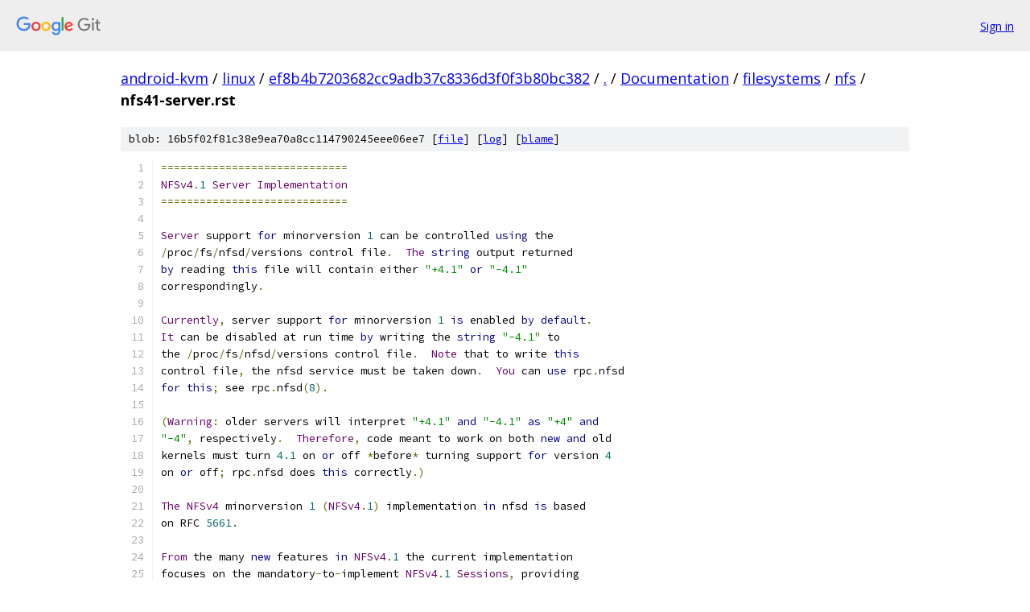

--- FILE ---
content_type: text/html; charset=utf-8
request_url: https://android-kvm.googlesource.com/linux/+/ef8b4b7203682cc9adb37c8336d3f0f3b80bc382/Documentation/filesystems/nfs/nfs41-server.rst?autodive=0%2F%2F%2F
body_size: 6811
content:
<!DOCTYPE html><html lang="en"><head><meta charset="utf-8"><meta name="viewport" content="width=device-width, initial-scale=1"><title>Documentation/filesystems/nfs/nfs41-server.rst - linux - Git at Google</title><link rel="stylesheet" type="text/css" href="/+static/base.css"><link rel="stylesheet" type="text/css" href="/+static/prettify/prettify.css"><!-- default customHeadTagPart --></head><body class="Site"><header class="Site-header"><div class="Header"><a class="Header-image" href="/"><img src="//www.gstatic.com/images/branding/lockups/2x/lockup_git_color_108x24dp.png" width="108" height="24" alt="Google Git"></a><div class="Header-menu"> <a class="Header-menuItem" href="https://accounts.google.com/AccountChooser?faa=1&amp;continue=https://android-kvm.googlesource.com/login/linux/%2B/ef8b4b7203682cc9adb37c8336d3f0f3b80bc382/Documentation/filesystems/nfs/nfs41-server.rst?autodive%3D0%252F%252F%252F">Sign in</a> </div></div></header><div class="Site-content"><div class="Container "><div class="Breadcrumbs"><a class="Breadcrumbs-crumb" href="/?format=HTML">android-kvm</a> / <a class="Breadcrumbs-crumb" href="/linux/">linux</a> / <a class="Breadcrumbs-crumb" href="/linux/+/ef8b4b7203682cc9adb37c8336d3f0f3b80bc382">ef8b4b7203682cc9adb37c8336d3f0f3b80bc382</a> / <a class="Breadcrumbs-crumb" href="/linux/+/ef8b4b7203682cc9adb37c8336d3f0f3b80bc382/?autodive=0%2F%2F%2F">.</a> / <a class="Breadcrumbs-crumb" href="/linux/+/ef8b4b7203682cc9adb37c8336d3f0f3b80bc382/Documentation?autodive=0%2F%2F%2F">Documentation</a> / <a class="Breadcrumbs-crumb" href="/linux/+/ef8b4b7203682cc9adb37c8336d3f0f3b80bc382/Documentation/filesystems?autodive=0%2F%2F%2F">filesystems</a> / <a class="Breadcrumbs-crumb" href="/linux/+/ef8b4b7203682cc9adb37c8336d3f0f3b80bc382/Documentation/filesystems/nfs?autodive=0%2F%2F%2F">nfs</a> / <span class="Breadcrumbs-crumb">nfs41-server.rst</span></div><div class="u-sha1 u-monospace BlobSha1">blob: 16b5f02f81c38e9ea70a8cc114790245eee06ee7 [<a href="/linux/+/ef8b4b7203682cc9adb37c8336d3f0f3b80bc382/Documentation/filesystems/nfs/nfs41-server.rst?autodive=0%2F%2F%2F">file</a>] [<a href="/linux/+log/ef8b4b7203682cc9adb37c8336d3f0f3b80bc382/Documentation/filesystems/nfs/nfs41-server.rst">log</a>] [<a href="/linux/+blame/ef8b4b7203682cc9adb37c8336d3f0f3b80bc382/Documentation/filesystems/nfs/nfs41-server.rst">blame</a>]</div><table class="FileContents"><tr class="u-pre u-monospace FileContents-line"><td class="u-lineNum u-noSelect FileContents-lineNum" data-line-number="1"></td><td class="FileContents-lineContents" id="1"><span class="pun">=============================</span></td></tr><tr class="u-pre u-monospace FileContents-line"><td class="u-lineNum u-noSelect FileContents-lineNum" data-line-number="2"></td><td class="FileContents-lineContents" id="2"><span class="typ">NFSv4</span><span class="pun">.</span><span class="lit">1</span><span class="pln"> </span><span class="typ">Server</span><span class="pln"> </span><span class="typ">Implementation</span></td></tr><tr class="u-pre u-monospace FileContents-line"><td class="u-lineNum u-noSelect FileContents-lineNum" data-line-number="3"></td><td class="FileContents-lineContents" id="3"><span class="pun">=============================</span></td></tr><tr class="u-pre u-monospace FileContents-line"><td class="u-lineNum u-noSelect FileContents-lineNum" data-line-number="4"></td><td class="FileContents-lineContents" id="4"></td></tr><tr class="u-pre u-monospace FileContents-line"><td class="u-lineNum u-noSelect FileContents-lineNum" data-line-number="5"></td><td class="FileContents-lineContents" id="5"><span class="typ">Server</span><span class="pln"> support </span><span class="kwd">for</span><span class="pln"> minorversion </span><span class="lit">1</span><span class="pln"> can be controlled </span><span class="kwd">using</span><span class="pln"> the</span></td></tr><tr class="u-pre u-monospace FileContents-line"><td class="u-lineNum u-noSelect FileContents-lineNum" data-line-number="6"></td><td class="FileContents-lineContents" id="6"><span class="pun">/</span><span class="pln">proc</span><span class="pun">/</span><span class="pln">fs</span><span class="pun">/</span><span class="pln">nfsd</span><span class="pun">/</span><span class="pln">versions control file</span><span class="pun">.</span><span class="pln">  </span><span class="typ">The</span><span class="pln"> </span><span class="kwd">string</span><span class="pln"> output returned</span></td></tr><tr class="u-pre u-monospace FileContents-line"><td class="u-lineNum u-noSelect FileContents-lineNum" data-line-number="7"></td><td class="FileContents-lineContents" id="7"><span class="kwd">by</span><span class="pln"> reading </span><span class="kwd">this</span><span class="pln"> file will contain either </span><span class="str">&quot;+4.1&quot;</span><span class="pln"> </span><span class="kwd">or</span><span class="pln"> </span><span class="str">&quot;-4.1&quot;</span></td></tr><tr class="u-pre u-monospace FileContents-line"><td class="u-lineNum u-noSelect FileContents-lineNum" data-line-number="8"></td><td class="FileContents-lineContents" id="8"><span class="pln">correspondingly</span><span class="pun">.</span></td></tr><tr class="u-pre u-monospace FileContents-line"><td class="u-lineNum u-noSelect FileContents-lineNum" data-line-number="9"></td><td class="FileContents-lineContents" id="9"></td></tr><tr class="u-pre u-monospace FileContents-line"><td class="u-lineNum u-noSelect FileContents-lineNum" data-line-number="10"></td><td class="FileContents-lineContents" id="10"><span class="typ">Currently</span><span class="pun">,</span><span class="pln"> server support </span><span class="kwd">for</span><span class="pln"> minorversion </span><span class="lit">1</span><span class="pln"> </span><span class="kwd">is</span><span class="pln"> enabled </span><span class="kwd">by</span><span class="pln"> </span><span class="kwd">default</span><span class="pun">.</span></td></tr><tr class="u-pre u-monospace FileContents-line"><td class="u-lineNum u-noSelect FileContents-lineNum" data-line-number="11"></td><td class="FileContents-lineContents" id="11"><span class="typ">It</span><span class="pln"> can be disabled at run time </span><span class="kwd">by</span><span class="pln"> writing the </span><span class="kwd">string</span><span class="pln"> </span><span class="str">&quot;-4.1&quot;</span><span class="pln"> to</span></td></tr><tr class="u-pre u-monospace FileContents-line"><td class="u-lineNum u-noSelect FileContents-lineNum" data-line-number="12"></td><td class="FileContents-lineContents" id="12"><span class="pln">the </span><span class="pun">/</span><span class="pln">proc</span><span class="pun">/</span><span class="pln">fs</span><span class="pun">/</span><span class="pln">nfsd</span><span class="pun">/</span><span class="pln">versions control file</span><span class="pun">.</span><span class="pln">  </span><span class="typ">Note</span><span class="pln"> that to write </span><span class="kwd">this</span></td></tr><tr class="u-pre u-monospace FileContents-line"><td class="u-lineNum u-noSelect FileContents-lineNum" data-line-number="13"></td><td class="FileContents-lineContents" id="13"><span class="pln">control file</span><span class="pun">,</span><span class="pln"> the nfsd service must be taken down</span><span class="pun">.</span><span class="pln">  </span><span class="typ">You</span><span class="pln"> can </span><span class="kwd">use</span><span class="pln"> rpc</span><span class="pun">.</span><span class="pln">nfsd</span></td></tr><tr class="u-pre u-monospace FileContents-line"><td class="u-lineNum u-noSelect FileContents-lineNum" data-line-number="14"></td><td class="FileContents-lineContents" id="14"><span class="kwd">for</span><span class="pln"> </span><span class="kwd">this</span><span class="pun">;</span><span class="pln"> see rpc</span><span class="pun">.</span><span class="pln">nfsd</span><span class="pun">(</span><span class="lit">8</span><span class="pun">).</span></td></tr><tr class="u-pre u-monospace FileContents-line"><td class="u-lineNum u-noSelect FileContents-lineNum" data-line-number="15"></td><td class="FileContents-lineContents" id="15"></td></tr><tr class="u-pre u-monospace FileContents-line"><td class="u-lineNum u-noSelect FileContents-lineNum" data-line-number="16"></td><td class="FileContents-lineContents" id="16"><span class="pun">(</span><span class="typ">Warning</span><span class="pun">:</span><span class="pln"> older servers will interpret </span><span class="str">&quot;+4.1&quot;</span><span class="pln"> </span><span class="kwd">and</span><span class="pln"> </span><span class="str">&quot;-4.1&quot;</span><span class="pln"> </span><span class="kwd">as</span><span class="pln"> </span><span class="str">&quot;+4&quot;</span><span class="pln"> </span><span class="kwd">and</span></td></tr><tr class="u-pre u-monospace FileContents-line"><td class="u-lineNum u-noSelect FileContents-lineNum" data-line-number="17"></td><td class="FileContents-lineContents" id="17"><span class="str">&quot;-4&quot;</span><span class="pun">,</span><span class="pln"> respectively</span><span class="pun">.</span><span class="pln">  </span><span class="typ">Therefore</span><span class="pun">,</span><span class="pln"> code meant to work on both </span><span class="kwd">new</span><span class="pln"> </span><span class="kwd">and</span><span class="pln"> old</span></td></tr><tr class="u-pre u-monospace FileContents-line"><td class="u-lineNum u-noSelect FileContents-lineNum" data-line-number="18"></td><td class="FileContents-lineContents" id="18"><span class="pln">kernels must turn </span><span class="lit">4.1</span><span class="pln"> on </span><span class="kwd">or</span><span class="pln"> off </span><span class="pun">*</span><span class="pln">before</span><span class="pun">*</span><span class="pln"> turning support </span><span class="kwd">for</span><span class="pln"> version </span><span class="lit">4</span></td></tr><tr class="u-pre u-monospace FileContents-line"><td class="u-lineNum u-noSelect FileContents-lineNum" data-line-number="19"></td><td class="FileContents-lineContents" id="19"><span class="pln">on </span><span class="kwd">or</span><span class="pln"> off</span><span class="pun">;</span><span class="pln"> rpc</span><span class="pun">.</span><span class="pln">nfsd does </span><span class="kwd">this</span><span class="pln"> correctly</span><span class="pun">.)</span></td></tr><tr class="u-pre u-monospace FileContents-line"><td class="u-lineNum u-noSelect FileContents-lineNum" data-line-number="20"></td><td class="FileContents-lineContents" id="20"></td></tr><tr class="u-pre u-monospace FileContents-line"><td class="u-lineNum u-noSelect FileContents-lineNum" data-line-number="21"></td><td class="FileContents-lineContents" id="21"><span class="typ">The</span><span class="pln"> </span><span class="typ">NFSv4</span><span class="pln"> minorversion </span><span class="lit">1</span><span class="pln"> </span><span class="pun">(</span><span class="typ">NFSv4</span><span class="pun">.</span><span class="lit">1</span><span class="pun">)</span><span class="pln"> implementation </span><span class="kwd">in</span><span class="pln"> nfsd </span><span class="kwd">is</span><span class="pln"> based</span></td></tr><tr class="u-pre u-monospace FileContents-line"><td class="u-lineNum u-noSelect FileContents-lineNum" data-line-number="22"></td><td class="FileContents-lineContents" id="22"><span class="pln">on RFC </span><span class="lit">5661.</span></td></tr><tr class="u-pre u-monospace FileContents-line"><td class="u-lineNum u-noSelect FileContents-lineNum" data-line-number="23"></td><td class="FileContents-lineContents" id="23"></td></tr><tr class="u-pre u-monospace FileContents-line"><td class="u-lineNum u-noSelect FileContents-lineNum" data-line-number="24"></td><td class="FileContents-lineContents" id="24"><span class="typ">From</span><span class="pln"> the many </span><span class="kwd">new</span><span class="pln"> features </span><span class="kwd">in</span><span class="pln"> </span><span class="typ">NFSv4</span><span class="pun">.</span><span class="lit">1</span><span class="pln"> the current implementation</span></td></tr><tr class="u-pre u-monospace FileContents-line"><td class="u-lineNum u-noSelect FileContents-lineNum" data-line-number="25"></td><td class="FileContents-lineContents" id="25"><span class="pln">focuses on the mandatory</span><span class="pun">-</span><span class="pln">to</span><span class="pun">-</span><span class="pln">implement </span><span class="typ">NFSv4</span><span class="pun">.</span><span class="lit">1</span><span class="pln"> </span><span class="typ">Sessions</span><span class="pun">,</span><span class="pln"> providing</span></td></tr><tr class="u-pre u-monospace FileContents-line"><td class="u-lineNum u-noSelect FileContents-lineNum" data-line-number="26"></td><td class="FileContents-lineContents" id="26"><span class="str">&quot;exactly once&quot;</span><span class="pln"> semantics </span><span class="kwd">and</span><span class="pln"> better control </span><span class="kwd">and</span><span class="pln"> throttling of the</span></td></tr><tr class="u-pre u-monospace FileContents-line"><td class="u-lineNum u-noSelect FileContents-lineNum" data-line-number="27"></td><td class="FileContents-lineContents" id="27"><span class="pln">resources allocated </span><span class="kwd">for</span><span class="pln"> each client</span><span class="pun">.</span></td></tr><tr class="u-pre u-monospace FileContents-line"><td class="u-lineNum u-noSelect FileContents-lineNum" data-line-number="28"></td><td class="FileContents-lineContents" id="28"></td></tr><tr class="u-pre u-monospace FileContents-line"><td class="u-lineNum u-noSelect FileContents-lineNum" data-line-number="29"></td><td class="FileContents-lineContents" id="29"><span class="typ">The</span><span class="pln"> table below</span><span class="pun">,</span><span class="pln"> taken </span><span class="kwd">from</span><span class="pln"> the </span><span class="typ">NFSv4</span><span class="pun">.</span><span class="lit">1</span><span class="pln"> document</span><span class="pun">,</span><span class="pln"> lists</span></td></tr><tr class="u-pre u-monospace FileContents-line"><td class="u-lineNum u-noSelect FileContents-lineNum" data-line-number="30"></td><td class="FileContents-lineContents" id="30"><span class="pln">the operations that are mandatory to implement </span><span class="pun">(</span><span class="pln">REQ</span><span class="pun">),</span><span class="pln"> optional</span></td></tr><tr class="u-pre u-monospace FileContents-line"><td class="u-lineNum u-noSelect FileContents-lineNum" data-line-number="31"></td><td class="FileContents-lineContents" id="31"><span class="pun">(</span><span class="pln">OPT</span><span class="pun">),</span><span class="pln"> </span><span class="kwd">and</span><span class="pln"> </span><span class="typ">NFSv4</span><span class="pun">.</span><span class="lit">0</span><span class="pln"> operations that are required </span><span class="kwd">not</span><span class="pln"> to implement </span><span class="pun">(</span><span class="pln">MNI</span><span class="pun">)</span></td></tr><tr class="u-pre u-monospace FileContents-line"><td class="u-lineNum u-noSelect FileContents-lineNum" data-line-number="32"></td><td class="FileContents-lineContents" id="32"><span class="kwd">in</span><span class="pln"> minor version </span><span class="lit">1.</span><span class="pln">  </span><span class="typ">The</span><span class="pln"> first column indicates the operations that</span></td></tr><tr class="u-pre u-monospace FileContents-line"><td class="u-lineNum u-noSelect FileContents-lineNum" data-line-number="33"></td><td class="FileContents-lineContents" id="33"><span class="pln">are </span><span class="kwd">not</span><span class="pln"> supported yet </span><span class="kwd">by</span><span class="pln"> the linux server implementation</span><span class="pun">.</span></td></tr><tr class="u-pre u-monospace FileContents-line"><td class="u-lineNum u-noSelect FileContents-lineNum" data-line-number="34"></td><td class="FileContents-lineContents" id="34"></td></tr><tr class="u-pre u-monospace FileContents-line"><td class="u-lineNum u-noSelect FileContents-lineNum" data-line-number="35"></td><td class="FileContents-lineContents" id="35"><span class="typ">The</span><span class="pln"> OPTIONAL features identified </span><span class="kwd">and</span><span class="pln"> their abbreviations are </span><span class="kwd">as</span><span class="pln"> follows</span><span class="pun">:</span></td></tr><tr class="u-pre u-monospace FileContents-line"><td class="u-lineNum u-noSelect FileContents-lineNum" data-line-number="36"></td><td class="FileContents-lineContents" id="36"></td></tr><tr class="u-pre u-monospace FileContents-line"><td class="u-lineNum u-noSelect FileContents-lineNum" data-line-number="37"></td><td class="FileContents-lineContents" id="37"><span class="pun">-</span><span class="pln"> </span><span class="pun">**</span><span class="pln">pNFS</span><span class="pun">**</span><span class="pln">	</span><span class="typ">Parallel</span><span class="pln"> NFS</span></td></tr><tr class="u-pre u-monospace FileContents-line"><td class="u-lineNum u-noSelect FileContents-lineNum" data-line-number="38"></td><td class="FileContents-lineContents" id="38"><span class="pun">-</span><span class="pln"> </span><span class="pun">**</span><span class="pln">FDELG</span><span class="pun">**</span><span class="pln">	</span><span class="typ">File</span><span class="pln"> </span><span class="typ">Delegations</span></td></tr><tr class="u-pre u-monospace FileContents-line"><td class="u-lineNum u-noSelect FileContents-lineNum" data-line-number="39"></td><td class="FileContents-lineContents" id="39"><span class="pun">-</span><span class="pln"> </span><span class="pun">**</span><span class="pln">DDELG</span><span class="pun">**</span><span class="pln">	</span><span class="typ">Directory</span><span class="pln"> </span><span class="typ">Delegations</span></td></tr><tr class="u-pre u-monospace FileContents-line"><td class="u-lineNum u-noSelect FileContents-lineNum" data-line-number="40"></td><td class="FileContents-lineContents" id="40"></td></tr><tr class="u-pre u-monospace FileContents-line"><td class="u-lineNum u-noSelect FileContents-lineNum" data-line-number="41"></td><td class="FileContents-lineContents" id="41"><span class="typ">The</span><span class="pln"> following abbreviations indicate the linux server implementation status</span><span class="pun">.</span></td></tr><tr class="u-pre u-monospace FileContents-line"><td class="u-lineNum u-noSelect FileContents-lineNum" data-line-number="42"></td><td class="FileContents-lineContents" id="42"></td></tr><tr class="u-pre u-monospace FileContents-line"><td class="u-lineNum u-noSelect FileContents-lineNum" data-line-number="43"></td><td class="FileContents-lineContents" id="43"><span class="pun">-</span><span class="pln"> </span><span class="pun">**</span><span class="pln">I</span><span class="pun">**</span><span class="pln">	</span><span class="typ">Implemented</span><span class="pln"> </span><span class="typ">NFSv4</span><span class="pun">.</span><span class="lit">1</span><span class="pln"> operations</span><span class="pun">.</span></td></tr><tr class="u-pre u-monospace FileContents-line"><td class="u-lineNum u-noSelect FileContents-lineNum" data-line-number="44"></td><td class="FileContents-lineContents" id="44"><span class="pun">-</span><span class="pln"> </span><span class="pun">**</span><span class="pln">NS</span><span class="pun">**</span><span class="pln">	</span><span class="typ">Not</span><span class="pln"> </span><span class="typ">Supported</span><span class="pun">.</span></td></tr><tr class="u-pre u-monospace FileContents-line"><td class="u-lineNum u-noSelect FileContents-lineNum" data-line-number="45"></td><td class="FileContents-lineContents" id="45"><span class="pun">-</span><span class="pln"> </span><span class="pun">**</span><span class="pln">NS\*</span><span class="pun">**</span><span class="pln">	</span><span class="typ">Unimplemented</span><span class="pln"> optional feature</span><span class="pun">.</span></td></tr><tr class="u-pre u-monospace FileContents-line"><td class="u-lineNum u-noSelect FileContents-lineNum" data-line-number="46"></td><td class="FileContents-lineContents" id="46"></td></tr><tr class="u-pre u-monospace FileContents-line"><td class="u-lineNum u-noSelect FileContents-lineNum" data-line-number="47"></td><td class="FileContents-lineContents" id="47"><span class="typ">Operations</span></td></tr><tr class="u-pre u-monospace FileContents-line"><td class="u-lineNum u-noSelect FileContents-lineNum" data-line-number="48"></td><td class="FileContents-lineContents" id="48"><span class="pun">==========</span></td></tr><tr class="u-pre u-monospace FileContents-line"><td class="u-lineNum u-noSelect FileContents-lineNum" data-line-number="49"></td><td class="FileContents-lineContents" id="49"></td></tr><tr class="u-pre u-monospace FileContents-line"><td class="u-lineNum u-noSelect FileContents-lineNum" data-line-number="50"></td><td class="FileContents-lineContents" id="50"><span class="pun">+-----------------------+----------------------+---------------------+---------------------------+----------------+</span></td></tr><tr class="u-pre u-monospace FileContents-line"><td class="u-lineNum u-noSelect FileContents-lineNum" data-line-number="51"></td><td class="FileContents-lineContents" id="51"><span class="pun">|</span><span class="pln"> </span><span class="typ">Implementation</span><span class="pln"> status </span><span class="pun">|</span><span class="pln"> </span><span class="typ">Operation</span><span class="pln">            </span><span class="pun">|</span><span class="pln"> REQ</span><span class="pun">,</span><span class="pln">REC</span><span class="pun">,</span><span class="pln"> OPT </span><span class="kwd">or</span><span class="pln"> NMI </span><span class="pun">|</span><span class="pln"> </span><span class="typ">Feature</span><span class="pln"> </span><span class="pun">(</span><span class="pln">REQ</span><span class="pun">,</span><span class="pln"> REC </span><span class="kwd">or</span><span class="pln"> OPT</span><span class="pun">)</span><span class="pln"> </span><span class="pun">|</span><span class="pln"> </span><span class="typ">Definition</span><span class="pln">     </span><span class="pun">|</span></td></tr><tr class="u-pre u-monospace FileContents-line"><td class="u-lineNum u-noSelect FileContents-lineNum" data-line-number="52"></td><td class="FileContents-lineContents" id="52"><span class="pun">+=======================+======================+=====================+===========================+================+</span></td></tr><tr class="u-pre u-monospace FileContents-line"><td class="u-lineNum u-noSelect FileContents-lineNum" data-line-number="53"></td><td class="FileContents-lineContents" id="53"><span class="pun">|</span><span class="pln">                       </span><span class="pun">|</span><span class="pln"> ACCESS               </span><span class="pun">|</span><span class="pln"> REQ                 </span><span class="pun">|</span><span class="pln">                           </span><span class="pun">|</span><span class="pln"> </span><span class="typ">Section</span><span class="pln"> </span><span class="lit">18.1</span><span class="pln">   </span><span class="pun">|</span></td></tr><tr class="u-pre u-monospace FileContents-line"><td class="u-lineNum u-noSelect FileContents-lineNum" data-line-number="54"></td><td class="FileContents-lineContents" id="54"><span class="pun">+-----------------------+----------------------+---------------------+---------------------------+----------------+</span></td></tr><tr class="u-pre u-monospace FileContents-line"><td class="u-lineNum u-noSelect FileContents-lineNum" data-line-number="55"></td><td class="FileContents-lineContents" id="55"><span class="pun">|</span><span class="pln"> I                     </span><span class="pun">|</span><span class="pln"> BACKCHANNEL_CTL      </span><span class="pun">|</span><span class="pln"> REQ                 </span><span class="pun">|</span><span class="pln">                           </span><span class="pun">|</span><span class="pln"> </span><span class="typ">Section</span><span class="pln"> </span><span class="lit">18.33</span><span class="pln">  </span><span class="pun">|</span></td></tr><tr class="u-pre u-monospace FileContents-line"><td class="u-lineNum u-noSelect FileContents-lineNum" data-line-number="56"></td><td class="FileContents-lineContents" id="56"><span class="pun">+-----------------------+----------------------+---------------------+---------------------------+----------------+</span></td></tr><tr class="u-pre u-monospace FileContents-line"><td class="u-lineNum u-noSelect FileContents-lineNum" data-line-number="57"></td><td class="FileContents-lineContents" id="57"><span class="pun">|</span><span class="pln"> I                     </span><span class="pun">|</span><span class="pln"> BIND_CONN_TO_SESSION </span><span class="pun">|</span><span class="pln"> REQ                 </span><span class="pun">|</span><span class="pln">                           </span><span class="pun">|</span><span class="pln"> </span><span class="typ">Section</span><span class="pln"> </span><span class="lit">18.34</span><span class="pln">  </span><span class="pun">|</span></td></tr><tr class="u-pre u-monospace FileContents-line"><td class="u-lineNum u-noSelect FileContents-lineNum" data-line-number="58"></td><td class="FileContents-lineContents" id="58"><span class="pun">+-----------------------+----------------------+---------------------+---------------------------+----------------+</span></td></tr><tr class="u-pre u-monospace FileContents-line"><td class="u-lineNum u-noSelect FileContents-lineNum" data-line-number="59"></td><td class="FileContents-lineContents" id="59"><span class="pun">|</span><span class="pln">                       </span><span class="pun">|</span><span class="pln"> CLOSE                </span><span class="pun">|</span><span class="pln"> REQ                 </span><span class="pun">|</span><span class="pln">                           </span><span class="pun">|</span><span class="pln"> </span><span class="typ">Section</span><span class="pln"> </span><span class="lit">18.2</span><span class="pln">   </span><span class="pun">|</span></td></tr><tr class="u-pre u-monospace FileContents-line"><td class="u-lineNum u-noSelect FileContents-lineNum" data-line-number="60"></td><td class="FileContents-lineContents" id="60"><span class="pun">+-----------------------+----------------------+---------------------+---------------------------+----------------+</span></td></tr><tr class="u-pre u-monospace FileContents-line"><td class="u-lineNum u-noSelect FileContents-lineNum" data-line-number="61"></td><td class="FileContents-lineContents" id="61"><span class="pun">|</span><span class="pln">                       </span><span class="pun">|</span><span class="pln"> COMMIT               </span><span class="pun">|</span><span class="pln"> REQ                 </span><span class="pun">|</span><span class="pln">                           </span><span class="pun">|</span><span class="pln"> </span><span class="typ">Section</span><span class="pln"> </span><span class="lit">18.3</span><span class="pln">   </span><span class="pun">|</span></td></tr><tr class="u-pre u-monospace FileContents-line"><td class="u-lineNum u-noSelect FileContents-lineNum" data-line-number="62"></td><td class="FileContents-lineContents" id="62"><span class="pun">+-----------------------+----------------------+---------------------+---------------------------+----------------+</span></td></tr><tr class="u-pre u-monospace FileContents-line"><td class="u-lineNum u-noSelect FileContents-lineNum" data-line-number="63"></td><td class="FileContents-lineContents" id="63"><span class="pun">|</span><span class="pln">                       </span><span class="pun">|</span><span class="pln"> CREATE               </span><span class="pun">|</span><span class="pln"> REQ                 </span><span class="pun">|</span><span class="pln">                           </span><span class="pun">|</span><span class="pln"> </span><span class="typ">Section</span><span class="pln"> </span><span class="lit">18.4</span><span class="pln">   </span><span class="pun">|</span></td></tr><tr class="u-pre u-monospace FileContents-line"><td class="u-lineNum u-noSelect FileContents-lineNum" data-line-number="64"></td><td class="FileContents-lineContents" id="64"><span class="pun">+-----------------------+----------------------+---------------------+---------------------------+----------------+</span></td></tr><tr class="u-pre u-monospace FileContents-line"><td class="u-lineNum u-noSelect FileContents-lineNum" data-line-number="65"></td><td class="FileContents-lineContents" id="65"><span class="pun">|</span><span class="pln"> I                     </span><span class="pun">|</span><span class="pln"> CREATE_SESSION       </span><span class="pun">|</span><span class="pln"> REQ                 </span><span class="pun">|</span><span class="pln">                           </span><span class="pun">|</span><span class="pln"> </span><span class="typ">Section</span><span class="pln"> </span><span class="lit">18.36</span><span class="pln">  </span><span class="pun">|</span></td></tr><tr class="u-pre u-monospace FileContents-line"><td class="u-lineNum u-noSelect FileContents-lineNum" data-line-number="66"></td><td class="FileContents-lineContents" id="66"><span class="pun">+-----------------------+----------------------+---------------------+---------------------------+----------------+</span></td></tr><tr class="u-pre u-monospace FileContents-line"><td class="u-lineNum u-noSelect FileContents-lineNum" data-line-number="67"></td><td class="FileContents-lineContents" id="67"><span class="pun">|</span><span class="pln"> NS</span><span class="pun">*</span><span class="pln">                   </span><span class="pun">|</span><span class="pln"> DELEGPURGE           </span><span class="pun">|</span><span class="pln"> OPT                 </span><span class="pun">|</span><span class="pln"> FDELG </span><span class="pun">(</span><span class="pln">REQ</span><span class="pun">)</span><span class="pln">               </span><span class="pun">|</span><span class="pln"> </span><span class="typ">Section</span><span class="pln"> </span><span class="lit">18.5</span><span class="pln">   </span><span class="pun">|</span></td></tr><tr class="u-pre u-monospace FileContents-line"><td class="u-lineNum u-noSelect FileContents-lineNum" data-line-number="68"></td><td class="FileContents-lineContents" id="68"><span class="pun">+-----------------------+----------------------+---------------------+---------------------------+----------------+</span></td></tr><tr class="u-pre u-monospace FileContents-line"><td class="u-lineNum u-noSelect FileContents-lineNum" data-line-number="69"></td><td class="FileContents-lineContents" id="69"><span class="pun">|</span><span class="pln">                       </span><span class="pun">|</span><span class="pln"> DELEGRETURN          </span><span class="pun">|</span><span class="pln"> OPT                 </span><span class="pun">|</span><span class="pln"> FDELG</span><span class="pun">,</span><span class="pln">                    </span><span class="pun">|</span><span class="pln"> </span><span class="typ">Section</span><span class="pln"> </span><span class="lit">18.6</span><span class="pln">   </span><span class="pun">|</span></td></tr><tr class="u-pre u-monospace FileContents-line"><td class="u-lineNum u-noSelect FileContents-lineNum" data-line-number="70"></td><td class="FileContents-lineContents" id="70"><span class="pun">+-----------------------+----------------------+---------------------+---------------------------+----------------+</span></td></tr><tr class="u-pre u-monospace FileContents-line"><td class="u-lineNum u-noSelect FileContents-lineNum" data-line-number="71"></td><td class="FileContents-lineContents" id="71"><span class="pun">|</span><span class="pln">                       </span><span class="pun">|</span><span class="pln">                      </span><span class="pun">|</span><span class="pln">                     </span><span class="pun">|</span><span class="pln"> DDELG</span><span class="pun">,</span><span class="pln"> pNFS               </span><span class="pun">|</span><span class="pln">                </span><span class="pun">|</span></td></tr><tr class="u-pre u-monospace FileContents-line"><td class="u-lineNum u-noSelect FileContents-lineNum" data-line-number="72"></td><td class="FileContents-lineContents" id="72"><span class="pun">+-----------------------+----------------------+---------------------+---------------------------+----------------+</span></td></tr><tr class="u-pre u-monospace FileContents-line"><td class="u-lineNum u-noSelect FileContents-lineNum" data-line-number="73"></td><td class="FileContents-lineContents" id="73"><span class="pun">|</span><span class="pln">                       </span><span class="pun">|</span><span class="pln">                      </span><span class="pun">|</span><span class="pln">                     </span><span class="pun">|</span><span class="pln"> </span><span class="pun">(</span><span class="pln">REQ</span><span class="pun">)</span><span class="pln">                     </span><span class="pun">|</span><span class="pln">                </span><span class="pun">|</span></td></tr><tr class="u-pre u-monospace FileContents-line"><td class="u-lineNum u-noSelect FileContents-lineNum" data-line-number="74"></td><td class="FileContents-lineContents" id="74"><span class="pun">+-----------------------+----------------------+---------------------+---------------------------+----------------+</span></td></tr><tr class="u-pre u-monospace FileContents-line"><td class="u-lineNum u-noSelect FileContents-lineNum" data-line-number="75"></td><td class="FileContents-lineContents" id="75"><span class="pun">|</span><span class="pln"> I                     </span><span class="pun">|</span><span class="pln"> DESTROY_CLIENTID     </span><span class="pun">|</span><span class="pln"> REQ                 </span><span class="pun">|</span><span class="pln">                           </span><span class="pun">|</span><span class="pln"> </span><span class="typ">Section</span><span class="pln"> </span><span class="lit">18.50</span><span class="pln">  </span><span class="pun">|</span></td></tr><tr class="u-pre u-monospace FileContents-line"><td class="u-lineNum u-noSelect FileContents-lineNum" data-line-number="76"></td><td class="FileContents-lineContents" id="76"><span class="pun">+-----------------------+----------------------+---------------------+---------------------------+----------------+</span></td></tr><tr class="u-pre u-monospace FileContents-line"><td class="u-lineNum u-noSelect FileContents-lineNum" data-line-number="77"></td><td class="FileContents-lineContents" id="77"><span class="pun">|</span><span class="pln"> I                     </span><span class="pun">|</span><span class="pln"> DESTROY_SESSION      </span><span class="pun">|</span><span class="pln"> REQ                 </span><span class="pun">|</span><span class="pln">                           </span><span class="pun">|</span><span class="pln"> </span><span class="typ">Section</span><span class="pln"> </span><span class="lit">18.37</span><span class="pln">  </span><span class="pun">|</span></td></tr><tr class="u-pre u-monospace FileContents-line"><td class="u-lineNum u-noSelect FileContents-lineNum" data-line-number="78"></td><td class="FileContents-lineContents" id="78"><span class="pun">+-----------------------+----------------------+---------------------+---------------------------+----------------+</span></td></tr><tr class="u-pre u-monospace FileContents-line"><td class="u-lineNum u-noSelect FileContents-lineNum" data-line-number="79"></td><td class="FileContents-lineContents" id="79"><span class="pun">|</span><span class="pln"> I                     </span><span class="pun">|</span><span class="pln"> EXCHANGE_ID          </span><span class="pun">|</span><span class="pln"> REQ                 </span><span class="pun">|</span><span class="pln">                           </span><span class="pun">|</span><span class="pln"> </span><span class="typ">Section</span><span class="pln"> </span><span class="lit">18.35</span><span class="pln">  </span><span class="pun">|</span></td></tr><tr class="u-pre u-monospace FileContents-line"><td class="u-lineNum u-noSelect FileContents-lineNum" data-line-number="80"></td><td class="FileContents-lineContents" id="80"><span class="pun">+-----------------------+----------------------+---------------------+---------------------------+----------------+</span></td></tr><tr class="u-pre u-monospace FileContents-line"><td class="u-lineNum u-noSelect FileContents-lineNum" data-line-number="81"></td><td class="FileContents-lineContents" id="81"><span class="pun">|</span><span class="pln"> I                     </span><span class="pun">|</span><span class="pln"> FREE_STATEID         </span><span class="pun">|</span><span class="pln"> REQ                 </span><span class="pun">|</span><span class="pln">                           </span><span class="pun">|</span><span class="pln"> </span><span class="typ">Section</span><span class="pln"> </span><span class="lit">18.38</span><span class="pln">  </span><span class="pun">|</span></td></tr><tr class="u-pre u-monospace FileContents-line"><td class="u-lineNum u-noSelect FileContents-lineNum" data-line-number="82"></td><td class="FileContents-lineContents" id="82"><span class="pun">+-----------------------+----------------------+---------------------+---------------------------+----------------+</span></td></tr><tr class="u-pre u-monospace FileContents-line"><td class="u-lineNum u-noSelect FileContents-lineNum" data-line-number="83"></td><td class="FileContents-lineContents" id="83"><span class="pun">|</span><span class="pln">                       </span><span class="pun">|</span><span class="pln"> GETATTR              </span><span class="pun">|</span><span class="pln"> REQ                 </span><span class="pun">|</span><span class="pln">                           </span><span class="pun">|</span><span class="pln"> </span><span class="typ">Section</span><span class="pln"> </span><span class="lit">18.7</span><span class="pln">   </span><span class="pun">|</span></td></tr><tr class="u-pre u-monospace FileContents-line"><td class="u-lineNum u-noSelect FileContents-lineNum" data-line-number="84"></td><td class="FileContents-lineContents" id="84"><span class="pun">+-----------------------+----------------------+---------------------+---------------------------+----------------+</span></td></tr><tr class="u-pre u-monospace FileContents-line"><td class="u-lineNum u-noSelect FileContents-lineNum" data-line-number="85"></td><td class="FileContents-lineContents" id="85"><span class="pun">|</span><span class="pln"> I                     </span><span class="pun">|</span><span class="pln"> GETDEVICEINFO        </span><span class="pun">|</span><span class="pln"> OPT                 </span><span class="pun">|</span><span class="pln"> pNFS </span><span class="pun">(</span><span class="pln">REQ</span><span class="pun">)</span><span class="pln">                </span><span class="pun">|</span><span class="pln"> </span><span class="typ">Section</span><span class="pln"> </span><span class="lit">18.40</span><span class="pln">  </span><span class="pun">|</span></td></tr><tr class="u-pre u-monospace FileContents-line"><td class="u-lineNum u-noSelect FileContents-lineNum" data-line-number="86"></td><td class="FileContents-lineContents" id="86"><span class="pun">+-----------------------+----------------------+---------------------+---------------------------+----------------+</span></td></tr><tr class="u-pre u-monospace FileContents-line"><td class="u-lineNum u-noSelect FileContents-lineNum" data-line-number="87"></td><td class="FileContents-lineContents" id="87"><span class="pun">|</span><span class="pln"> NS</span><span class="pun">*</span><span class="pln">                   </span><span class="pun">|</span><span class="pln"> GETDEVICELIST        </span><span class="pun">|</span><span class="pln"> OPT                 </span><span class="pun">|</span><span class="pln"> pNFS </span><span class="pun">(</span><span class="pln">OPT</span><span class="pun">)</span><span class="pln">                </span><span class="pun">|</span><span class="pln"> </span><span class="typ">Section</span><span class="pln"> </span><span class="lit">18.41</span><span class="pln">  </span><span class="pun">|</span></td></tr><tr class="u-pre u-monospace FileContents-line"><td class="u-lineNum u-noSelect FileContents-lineNum" data-line-number="88"></td><td class="FileContents-lineContents" id="88"><span class="pun">+-----------------------+----------------------+---------------------+---------------------------+----------------+</span></td></tr><tr class="u-pre u-monospace FileContents-line"><td class="u-lineNum u-noSelect FileContents-lineNum" data-line-number="89"></td><td class="FileContents-lineContents" id="89"><span class="pun">|</span><span class="pln">                       </span><span class="pun">|</span><span class="pln"> GETFH                </span><span class="pun">|</span><span class="pln"> REQ                 </span><span class="pun">|</span><span class="pln">                           </span><span class="pun">|</span><span class="pln"> </span><span class="typ">Section</span><span class="pln"> </span><span class="lit">18.8</span><span class="pln">   </span><span class="pun">|</span></td></tr><tr class="u-pre u-monospace FileContents-line"><td class="u-lineNum u-noSelect FileContents-lineNum" data-line-number="90"></td><td class="FileContents-lineContents" id="90"><span class="pun">+-----------------------+----------------------+---------------------+---------------------------+----------------+</span></td></tr><tr class="u-pre u-monospace FileContents-line"><td class="u-lineNum u-noSelect FileContents-lineNum" data-line-number="91"></td><td class="FileContents-lineContents" id="91"><span class="pun">|</span><span class="pln"> NS</span><span class="pun">*</span><span class="pln">                   </span><span class="pun">|</span><span class="pln"> GET_DIR_DELEGATION   </span><span class="pun">|</span><span class="pln"> OPT                 </span><span class="pun">|</span><span class="pln"> DDELG </span><span class="pun">(</span><span class="pln">REQ</span><span class="pun">)</span><span class="pln">               </span><span class="pun">|</span><span class="pln"> </span><span class="typ">Section</span><span class="pln"> </span><span class="lit">18.39</span><span class="pln">  </span><span class="pun">|</span></td></tr><tr class="u-pre u-monospace FileContents-line"><td class="u-lineNum u-noSelect FileContents-lineNum" data-line-number="92"></td><td class="FileContents-lineContents" id="92"><span class="pun">+-----------------------+----------------------+---------------------+---------------------------+----------------+</span></td></tr><tr class="u-pre u-monospace FileContents-line"><td class="u-lineNum u-noSelect FileContents-lineNum" data-line-number="93"></td><td class="FileContents-lineContents" id="93"><span class="pun">|</span><span class="pln"> I                     </span><span class="pun">|</span><span class="pln"> LAYOUTCOMMIT         </span><span class="pun">|</span><span class="pln"> OPT                 </span><span class="pun">|</span><span class="pln"> pNFS </span><span class="pun">(</span><span class="pln">REQ</span><span class="pun">)</span><span class="pln">                </span><span class="pun">|</span><span class="pln"> </span><span class="typ">Section</span><span class="pln"> </span><span class="lit">18.42</span><span class="pln">  </span><span class="pun">|</span></td></tr><tr class="u-pre u-monospace FileContents-line"><td class="u-lineNum u-noSelect FileContents-lineNum" data-line-number="94"></td><td class="FileContents-lineContents" id="94"><span class="pun">+-----------------------+----------------------+---------------------+---------------------------+----------------+</span></td></tr><tr class="u-pre u-monospace FileContents-line"><td class="u-lineNum u-noSelect FileContents-lineNum" data-line-number="95"></td><td class="FileContents-lineContents" id="95"><span class="pun">|</span><span class="pln"> I                     </span><span class="pun">|</span><span class="pln"> LAYOUTGET            </span><span class="pun">|</span><span class="pln"> OPT                 </span><span class="pun">|</span><span class="pln"> pNFS </span><span class="pun">(</span><span class="pln">REQ</span><span class="pun">)</span><span class="pln">                </span><span class="pun">|</span><span class="pln"> </span><span class="typ">Section</span><span class="pln"> </span><span class="lit">18.43</span><span class="pln">  </span><span class="pun">|</span></td></tr><tr class="u-pre u-monospace FileContents-line"><td class="u-lineNum u-noSelect FileContents-lineNum" data-line-number="96"></td><td class="FileContents-lineContents" id="96"><span class="pun">+-----------------------+----------------------+---------------------+---------------------------+----------------+</span></td></tr><tr class="u-pre u-monospace FileContents-line"><td class="u-lineNum u-noSelect FileContents-lineNum" data-line-number="97"></td><td class="FileContents-lineContents" id="97"><span class="pun">|</span><span class="pln"> I                     </span><span class="pun">|</span><span class="pln"> LAYOUTRETURN         </span><span class="pun">|</span><span class="pln"> OPT                 </span><span class="pun">|</span><span class="pln"> pNFS </span><span class="pun">(</span><span class="pln">REQ</span><span class="pun">)</span><span class="pln">                </span><span class="pun">|</span><span class="pln"> </span><span class="typ">Section</span><span class="pln"> </span><span class="lit">18.44</span><span class="pln">  </span><span class="pun">|</span></td></tr><tr class="u-pre u-monospace FileContents-line"><td class="u-lineNum u-noSelect FileContents-lineNum" data-line-number="98"></td><td class="FileContents-lineContents" id="98"><span class="pun">+-----------------------+----------------------+---------------------+---------------------------+----------------+</span></td></tr><tr class="u-pre u-monospace FileContents-line"><td class="u-lineNum u-noSelect FileContents-lineNum" data-line-number="99"></td><td class="FileContents-lineContents" id="99"><span class="pun">|</span><span class="pln">                       </span><span class="pun">|</span><span class="pln"> LINK                 </span><span class="pun">|</span><span class="pln"> OPT                 </span><span class="pun">|</span><span class="pln">                           </span><span class="pun">|</span><span class="pln"> </span><span class="typ">Section</span><span class="pln"> </span><span class="lit">18.9</span><span class="pln">   </span><span class="pun">|</span></td></tr><tr class="u-pre u-monospace FileContents-line"><td class="u-lineNum u-noSelect FileContents-lineNum" data-line-number="100"></td><td class="FileContents-lineContents" id="100"><span class="pun">+-----------------------+----------------------+---------------------+---------------------------+----------------+</span></td></tr><tr class="u-pre u-monospace FileContents-line"><td class="u-lineNum u-noSelect FileContents-lineNum" data-line-number="101"></td><td class="FileContents-lineContents" id="101"><span class="pun">|</span><span class="pln">                       </span><span class="pun">|</span><span class="pln"> LOCK                 </span><span class="pun">|</span><span class="pln"> REQ                 </span><span class="pun">|</span><span class="pln">                           </span><span class="pun">|</span><span class="pln"> </span><span class="typ">Section</span><span class="pln"> </span><span class="lit">18.10</span><span class="pln">  </span><span class="pun">|</span></td></tr><tr class="u-pre u-monospace FileContents-line"><td class="u-lineNum u-noSelect FileContents-lineNum" data-line-number="102"></td><td class="FileContents-lineContents" id="102"><span class="pun">+-----------------------+----------------------+---------------------+---------------------------+----------------+</span></td></tr><tr class="u-pre u-monospace FileContents-line"><td class="u-lineNum u-noSelect FileContents-lineNum" data-line-number="103"></td><td class="FileContents-lineContents" id="103"><span class="pun">|</span><span class="pln">                       </span><span class="pun">|</span><span class="pln"> LOCKT                </span><span class="pun">|</span><span class="pln"> REQ                 </span><span class="pun">|</span><span class="pln">                           </span><span class="pun">|</span><span class="pln"> </span><span class="typ">Section</span><span class="pln"> </span><span class="lit">18.11</span><span class="pln">  </span><span class="pun">|</span></td></tr><tr class="u-pre u-monospace FileContents-line"><td class="u-lineNum u-noSelect FileContents-lineNum" data-line-number="104"></td><td class="FileContents-lineContents" id="104"><span class="pun">+-----------------------+----------------------+---------------------+---------------------------+----------------+</span></td></tr><tr class="u-pre u-monospace FileContents-line"><td class="u-lineNum u-noSelect FileContents-lineNum" data-line-number="105"></td><td class="FileContents-lineContents" id="105"><span class="pun">|</span><span class="pln">                       </span><span class="pun">|</span><span class="pln"> LOCKU                </span><span class="pun">|</span><span class="pln"> REQ                 </span><span class="pun">|</span><span class="pln">                           </span><span class="pun">|</span><span class="pln"> </span><span class="typ">Section</span><span class="pln"> </span><span class="lit">18.12</span><span class="pln">  </span><span class="pun">|</span></td></tr><tr class="u-pre u-monospace FileContents-line"><td class="u-lineNum u-noSelect FileContents-lineNum" data-line-number="106"></td><td class="FileContents-lineContents" id="106"><span class="pun">+-----------------------+----------------------+---------------------+---------------------------+----------------+</span></td></tr><tr class="u-pre u-monospace FileContents-line"><td class="u-lineNum u-noSelect FileContents-lineNum" data-line-number="107"></td><td class="FileContents-lineContents" id="107"><span class="pun">|</span><span class="pln">                       </span><span class="pun">|</span><span class="pln"> LOOKUP               </span><span class="pun">|</span><span class="pln"> REQ                 </span><span class="pun">|</span><span class="pln">                           </span><span class="pun">|</span><span class="pln"> </span><span class="typ">Section</span><span class="pln"> </span><span class="lit">18.13</span><span class="pln">  </span><span class="pun">|</span></td></tr><tr class="u-pre u-monospace FileContents-line"><td class="u-lineNum u-noSelect FileContents-lineNum" data-line-number="108"></td><td class="FileContents-lineContents" id="108"><span class="pun">+-----------------------+----------------------+---------------------+---------------------------+----------------+</span></td></tr><tr class="u-pre u-monospace FileContents-line"><td class="u-lineNum u-noSelect FileContents-lineNum" data-line-number="109"></td><td class="FileContents-lineContents" id="109"><span class="pun">|</span><span class="pln">                       </span><span class="pun">|</span><span class="pln"> LOOKUPP              </span><span class="pun">|</span><span class="pln"> REQ                 </span><span class="pun">|</span><span class="pln">                           </span><span class="pun">|</span><span class="pln"> </span><span class="typ">Section</span><span class="pln"> </span><span class="lit">18.14</span><span class="pln">  </span><span class="pun">|</span></td></tr><tr class="u-pre u-monospace FileContents-line"><td class="u-lineNum u-noSelect FileContents-lineNum" data-line-number="110"></td><td class="FileContents-lineContents" id="110"><span class="pun">+-----------------------+----------------------+---------------------+---------------------------+----------------+</span></td></tr><tr class="u-pre u-monospace FileContents-line"><td class="u-lineNum u-noSelect FileContents-lineNum" data-line-number="111"></td><td class="FileContents-lineContents" id="111"><span class="pun">|</span><span class="pln">                       </span><span class="pun">|</span><span class="pln"> NVERIFY              </span><span class="pun">|</span><span class="pln"> REQ                 </span><span class="pun">|</span><span class="pln">                           </span><span class="pun">|</span><span class="pln"> </span><span class="typ">Section</span><span class="pln"> </span><span class="lit">18.15</span><span class="pln">  </span><span class="pun">|</span></td></tr><tr class="u-pre u-monospace FileContents-line"><td class="u-lineNum u-noSelect FileContents-lineNum" data-line-number="112"></td><td class="FileContents-lineContents" id="112"><span class="pun">+-----------------------+----------------------+---------------------+---------------------------+----------------+</span></td></tr><tr class="u-pre u-monospace FileContents-line"><td class="u-lineNum u-noSelect FileContents-lineNum" data-line-number="113"></td><td class="FileContents-lineContents" id="113"><span class="pun">|</span><span class="pln">                       </span><span class="pun">|</span><span class="pln"> OPEN                 </span><span class="pun">|</span><span class="pln"> REQ                 </span><span class="pun">|</span><span class="pln">                           </span><span class="pun">|</span><span class="pln"> </span><span class="typ">Section</span><span class="pln"> </span><span class="lit">18.16</span><span class="pln">  </span><span class="pun">|</span></td></tr><tr class="u-pre u-monospace FileContents-line"><td class="u-lineNum u-noSelect FileContents-lineNum" data-line-number="114"></td><td class="FileContents-lineContents" id="114"><span class="pun">+-----------------------+----------------------+---------------------+---------------------------+----------------+</span></td></tr><tr class="u-pre u-monospace FileContents-line"><td class="u-lineNum u-noSelect FileContents-lineNum" data-line-number="115"></td><td class="FileContents-lineContents" id="115"><span class="pun">|</span><span class="pln"> NS</span><span class="pun">*</span><span class="pln">                   </span><span class="pun">|</span><span class="pln"> OPENATTR             </span><span class="pun">|</span><span class="pln"> OPT                 </span><span class="pun">|</span><span class="pln">                           </span><span class="pun">|</span><span class="pln"> </span><span class="typ">Section</span><span class="pln"> </span><span class="lit">18.17</span><span class="pln">  </span><span class="pun">|</span></td></tr><tr class="u-pre u-monospace FileContents-line"><td class="u-lineNum u-noSelect FileContents-lineNum" data-line-number="116"></td><td class="FileContents-lineContents" id="116"><span class="pun">+-----------------------+----------------------+---------------------+---------------------------+----------------+</span></td></tr><tr class="u-pre u-monospace FileContents-line"><td class="u-lineNum u-noSelect FileContents-lineNum" data-line-number="117"></td><td class="FileContents-lineContents" id="117"><span class="pun">|</span><span class="pln">                       </span><span class="pun">|</span><span class="pln"> OPEN_CONFIRM         </span><span class="pun">|</span><span class="pln"> MNI                 </span><span class="pun">|</span><span class="pln">                           </span><span class="pun">|</span><span class="pln"> N</span><span class="pun">/</span><span class="pln">A            </span><span class="pun">|</span></td></tr><tr class="u-pre u-monospace FileContents-line"><td class="u-lineNum u-noSelect FileContents-lineNum" data-line-number="118"></td><td class="FileContents-lineContents" id="118"><span class="pun">+-----------------------+----------------------+---------------------+---------------------------+----------------+</span></td></tr><tr class="u-pre u-monospace FileContents-line"><td class="u-lineNum u-noSelect FileContents-lineNum" data-line-number="119"></td><td class="FileContents-lineContents" id="119"><span class="pun">|</span><span class="pln">                       </span><span class="pun">|</span><span class="pln"> OPEN_DOWNGRADE       </span><span class="pun">|</span><span class="pln"> REQ                 </span><span class="pun">|</span><span class="pln">                           </span><span class="pun">|</span><span class="pln"> </span><span class="typ">Section</span><span class="pln"> </span><span class="lit">18.18</span><span class="pln">  </span><span class="pun">|</span></td></tr><tr class="u-pre u-monospace FileContents-line"><td class="u-lineNum u-noSelect FileContents-lineNum" data-line-number="120"></td><td class="FileContents-lineContents" id="120"><span class="pun">+-----------------------+----------------------+---------------------+---------------------------+----------------+</span></td></tr><tr class="u-pre u-monospace FileContents-line"><td class="u-lineNum u-noSelect FileContents-lineNum" data-line-number="121"></td><td class="FileContents-lineContents" id="121"><span class="pun">|</span><span class="pln">                       </span><span class="pun">|</span><span class="pln"> PUTFH                </span><span class="pun">|</span><span class="pln"> REQ                 </span><span class="pun">|</span><span class="pln">                           </span><span class="pun">|</span><span class="pln"> </span><span class="typ">Section</span><span class="pln"> </span><span class="lit">18.19</span><span class="pln">  </span><span class="pun">|</span></td></tr><tr class="u-pre u-monospace FileContents-line"><td class="u-lineNum u-noSelect FileContents-lineNum" data-line-number="122"></td><td class="FileContents-lineContents" id="122"><span class="pun">+-----------------------+----------------------+---------------------+---------------------------+----------------+</span></td></tr><tr class="u-pre u-monospace FileContents-line"><td class="u-lineNum u-noSelect FileContents-lineNum" data-line-number="123"></td><td class="FileContents-lineContents" id="123"><span class="pun">|</span><span class="pln">                       </span><span class="pun">|</span><span class="pln"> PUTPUBFH             </span><span class="pun">|</span><span class="pln"> REQ                 </span><span class="pun">|</span><span class="pln">                           </span><span class="pun">|</span><span class="pln"> </span><span class="typ">Section</span><span class="pln"> </span><span class="lit">18.20</span><span class="pln">  </span><span class="pun">|</span></td></tr><tr class="u-pre u-monospace FileContents-line"><td class="u-lineNum u-noSelect FileContents-lineNum" data-line-number="124"></td><td class="FileContents-lineContents" id="124"><span class="pun">+-----------------------+----------------------+---------------------+---------------------------+----------------+</span></td></tr><tr class="u-pre u-monospace FileContents-line"><td class="u-lineNum u-noSelect FileContents-lineNum" data-line-number="125"></td><td class="FileContents-lineContents" id="125"><span class="pun">|</span><span class="pln">                       </span><span class="pun">|</span><span class="pln"> PUTROOTFH            </span><span class="pun">|</span><span class="pln"> REQ                 </span><span class="pun">|</span><span class="pln">                           </span><span class="pun">|</span><span class="pln"> </span><span class="typ">Section</span><span class="pln"> </span><span class="lit">18.21</span><span class="pln">  </span><span class="pun">|</span></td></tr><tr class="u-pre u-monospace FileContents-line"><td class="u-lineNum u-noSelect FileContents-lineNum" data-line-number="126"></td><td class="FileContents-lineContents" id="126"><span class="pun">+-----------------------+----------------------+---------------------+---------------------------+----------------+</span></td></tr><tr class="u-pre u-monospace FileContents-line"><td class="u-lineNum u-noSelect FileContents-lineNum" data-line-number="127"></td><td class="FileContents-lineContents" id="127"><span class="pun">|</span><span class="pln">                       </span><span class="pun">|</span><span class="pln"> READ                 </span><span class="pun">|</span><span class="pln"> REQ                 </span><span class="pun">|</span><span class="pln">                           </span><span class="pun">|</span><span class="pln"> </span><span class="typ">Section</span><span class="pln"> </span><span class="lit">18.22</span><span class="pln">  </span><span class="pun">|</span></td></tr><tr class="u-pre u-monospace FileContents-line"><td class="u-lineNum u-noSelect FileContents-lineNum" data-line-number="128"></td><td class="FileContents-lineContents" id="128"><span class="pun">+-----------------------+----------------------+---------------------+---------------------------+----------------+</span></td></tr><tr class="u-pre u-monospace FileContents-line"><td class="u-lineNum u-noSelect FileContents-lineNum" data-line-number="129"></td><td class="FileContents-lineContents" id="129"><span class="pun">|</span><span class="pln">                       </span><span class="pun">|</span><span class="pln"> READDIR              </span><span class="pun">|</span><span class="pln"> REQ                 </span><span class="pun">|</span><span class="pln">                           </span><span class="pun">|</span><span class="pln"> </span><span class="typ">Section</span><span class="pln"> </span><span class="lit">18.23</span><span class="pln">  </span><span class="pun">|</span></td></tr><tr class="u-pre u-monospace FileContents-line"><td class="u-lineNum u-noSelect FileContents-lineNum" data-line-number="130"></td><td class="FileContents-lineContents" id="130"><span class="pun">+-----------------------+----------------------+---------------------+---------------------------+----------------+</span></td></tr><tr class="u-pre u-monospace FileContents-line"><td class="u-lineNum u-noSelect FileContents-lineNum" data-line-number="131"></td><td class="FileContents-lineContents" id="131"><span class="pun">|</span><span class="pln">                       </span><span class="pun">|</span><span class="pln"> READLINK             </span><span class="pun">|</span><span class="pln"> OPT                 </span><span class="pun">|</span><span class="pln">                           </span><span class="pun">|</span><span class="pln"> </span><span class="typ">Section</span><span class="pln"> </span><span class="lit">18.24</span><span class="pln">  </span><span class="pun">|</span></td></tr><tr class="u-pre u-monospace FileContents-line"><td class="u-lineNum u-noSelect FileContents-lineNum" data-line-number="132"></td><td class="FileContents-lineContents" id="132"><span class="pun">+-----------------------+----------------------+---------------------+---------------------------+----------------+</span></td></tr><tr class="u-pre u-monospace FileContents-line"><td class="u-lineNum u-noSelect FileContents-lineNum" data-line-number="133"></td><td class="FileContents-lineContents" id="133"><span class="pun">|</span><span class="pln">                       </span><span class="pun">|</span><span class="pln"> RECLAIM_COMPLETE     </span><span class="pun">|</span><span class="pln"> REQ                 </span><span class="pun">|</span><span class="pln">                           </span><span class="pun">|</span><span class="pln"> </span><span class="typ">Section</span><span class="pln"> </span><span class="lit">18.51</span><span class="pln">  </span><span class="pun">|</span></td></tr><tr class="u-pre u-monospace FileContents-line"><td class="u-lineNum u-noSelect FileContents-lineNum" data-line-number="134"></td><td class="FileContents-lineContents" id="134"><span class="pun">+-----------------------+----------------------+---------------------+---------------------------+----------------+</span></td></tr><tr class="u-pre u-monospace FileContents-line"><td class="u-lineNum u-noSelect FileContents-lineNum" data-line-number="135"></td><td class="FileContents-lineContents" id="135"><span class="pun">|</span><span class="pln">                       </span><span class="pun">|</span><span class="pln"> RELEASE_LOCKOWNER    </span><span class="pun">|</span><span class="pln"> MNI                 </span><span class="pun">|</span><span class="pln">                           </span><span class="pun">|</span><span class="pln"> N</span><span class="pun">/</span><span class="pln">A            </span><span class="pun">|</span></td></tr><tr class="u-pre u-monospace FileContents-line"><td class="u-lineNum u-noSelect FileContents-lineNum" data-line-number="136"></td><td class="FileContents-lineContents" id="136"><span class="pun">+-----------------------+----------------------+---------------------+---------------------------+----------------+</span></td></tr><tr class="u-pre u-monospace FileContents-line"><td class="u-lineNum u-noSelect FileContents-lineNum" data-line-number="137"></td><td class="FileContents-lineContents" id="137"><span class="pun">|</span><span class="pln">                       </span><span class="pun">|</span><span class="pln"> REMOVE               </span><span class="pun">|</span><span class="pln"> REQ                 </span><span class="pun">|</span><span class="pln">                           </span><span class="pun">|</span><span class="pln"> </span><span class="typ">Section</span><span class="pln"> </span><span class="lit">18.25</span><span class="pln">  </span><span class="pun">|</span></td></tr><tr class="u-pre u-monospace FileContents-line"><td class="u-lineNum u-noSelect FileContents-lineNum" data-line-number="138"></td><td class="FileContents-lineContents" id="138"><span class="pun">+-----------------------+----------------------+---------------------+---------------------------+----------------+</span></td></tr><tr class="u-pre u-monospace FileContents-line"><td class="u-lineNum u-noSelect FileContents-lineNum" data-line-number="139"></td><td class="FileContents-lineContents" id="139"><span class="pun">|</span><span class="pln">                       </span><span class="pun">|</span><span class="pln"> RENAME               </span><span class="pun">|</span><span class="pln"> REQ                 </span><span class="pun">|</span><span class="pln">                           </span><span class="pun">|</span><span class="pln"> </span><span class="typ">Section</span><span class="pln"> </span><span class="lit">18.26</span><span class="pln">  </span><span class="pun">|</span></td></tr><tr class="u-pre u-monospace FileContents-line"><td class="u-lineNum u-noSelect FileContents-lineNum" data-line-number="140"></td><td class="FileContents-lineContents" id="140"><span class="pun">+-----------------------+----------------------+---------------------+---------------------------+----------------+</span></td></tr><tr class="u-pre u-monospace FileContents-line"><td class="u-lineNum u-noSelect FileContents-lineNum" data-line-number="141"></td><td class="FileContents-lineContents" id="141"><span class="pun">|</span><span class="pln">                       </span><span class="pun">|</span><span class="pln"> RENEW                </span><span class="pun">|</span><span class="pln"> MNI                 </span><span class="pun">|</span><span class="pln">                           </span><span class="pun">|</span><span class="pln"> N</span><span class="pun">/</span><span class="pln">A            </span><span class="pun">|</span></td></tr><tr class="u-pre u-monospace FileContents-line"><td class="u-lineNum u-noSelect FileContents-lineNum" data-line-number="142"></td><td class="FileContents-lineContents" id="142"><span class="pun">+-----------------------+----------------------+---------------------+---------------------------+----------------+</span></td></tr><tr class="u-pre u-monospace FileContents-line"><td class="u-lineNum u-noSelect FileContents-lineNum" data-line-number="143"></td><td class="FileContents-lineContents" id="143"><span class="pun">|</span><span class="pln">                       </span><span class="pun">|</span><span class="pln"> RESTOREFH            </span><span class="pun">|</span><span class="pln"> REQ                 </span><span class="pun">|</span><span class="pln">                           </span><span class="pun">|</span><span class="pln"> </span><span class="typ">Section</span><span class="pln"> </span><span class="lit">18.27</span><span class="pln">  </span><span class="pun">|</span></td></tr><tr class="u-pre u-monospace FileContents-line"><td class="u-lineNum u-noSelect FileContents-lineNum" data-line-number="144"></td><td class="FileContents-lineContents" id="144"><span class="pun">+-----------------------+----------------------+---------------------+---------------------------+----------------+</span></td></tr><tr class="u-pre u-monospace FileContents-line"><td class="u-lineNum u-noSelect FileContents-lineNum" data-line-number="145"></td><td class="FileContents-lineContents" id="145"><span class="pun">|</span><span class="pln">                       </span><span class="pun">|</span><span class="pln"> SAVEFH               </span><span class="pun">|</span><span class="pln"> REQ                 </span><span class="pun">|</span><span class="pln">                           </span><span class="pun">|</span><span class="pln"> </span><span class="typ">Section</span><span class="pln"> </span><span class="lit">18.28</span><span class="pln">  </span><span class="pun">|</span></td></tr><tr class="u-pre u-monospace FileContents-line"><td class="u-lineNum u-noSelect FileContents-lineNum" data-line-number="146"></td><td class="FileContents-lineContents" id="146"><span class="pun">+-----------------------+----------------------+---------------------+---------------------------+----------------+</span></td></tr><tr class="u-pre u-monospace FileContents-line"><td class="u-lineNum u-noSelect FileContents-lineNum" data-line-number="147"></td><td class="FileContents-lineContents" id="147"><span class="pun">|</span><span class="pln">                       </span><span class="pun">|</span><span class="pln"> SECINFO              </span><span class="pun">|</span><span class="pln"> REQ                 </span><span class="pun">|</span><span class="pln">                           </span><span class="pun">|</span><span class="pln"> </span><span class="typ">Section</span><span class="pln"> </span><span class="lit">18.29</span><span class="pln">  </span><span class="pun">|</span></td></tr><tr class="u-pre u-monospace FileContents-line"><td class="u-lineNum u-noSelect FileContents-lineNum" data-line-number="148"></td><td class="FileContents-lineContents" id="148"><span class="pun">+-----------------------+----------------------+---------------------+---------------------------+----------------+</span></td></tr><tr class="u-pre u-monospace FileContents-line"><td class="u-lineNum u-noSelect FileContents-lineNum" data-line-number="149"></td><td class="FileContents-lineContents" id="149"><span class="pun">|</span><span class="pln"> I                     </span><span class="pun">|</span><span class="pln"> SECINFO_NO_NAME      </span><span class="pun">|</span><span class="pln"> REC                 </span><span class="pun">|</span><span class="pln"> pNFS files                </span><span class="pun">|</span><span class="pln"> </span><span class="typ">Section</span><span class="pln"> </span><span class="lit">18.45</span><span class="pun">,</span><span class="pln"> </span><span class="pun">|</span></td></tr><tr class="u-pre u-monospace FileContents-line"><td class="u-lineNum u-noSelect FileContents-lineNum" data-line-number="150"></td><td class="FileContents-lineContents" id="150"><span class="pun">+-----------------------+----------------------+---------------------+---------------------------+----------------+</span></td></tr><tr class="u-pre u-monospace FileContents-line"><td class="u-lineNum u-noSelect FileContents-lineNum" data-line-number="151"></td><td class="FileContents-lineContents" id="151"><span class="pun">|</span><span class="pln">                       </span><span class="pun">|</span><span class="pln">                      </span><span class="pun">|</span><span class="pln">                     </span><span class="pun">|</span><span class="pln"> layout </span><span class="pun">(</span><span class="pln">REQ</span><span class="pun">)</span><span class="pln">              </span><span class="pun">|</span><span class="pln"> </span><span class="typ">Section</span><span class="pln"> </span><span class="lit">13.12</span><span class="pln">  </span><span class="pun">|</span></td></tr><tr class="u-pre u-monospace FileContents-line"><td class="u-lineNum u-noSelect FileContents-lineNum" data-line-number="152"></td><td class="FileContents-lineContents" id="152"><span class="pun">+-----------------------+----------------------+---------------------+---------------------------+----------------+</span></td></tr><tr class="u-pre u-monospace FileContents-line"><td class="u-lineNum u-noSelect FileContents-lineNum" data-line-number="153"></td><td class="FileContents-lineContents" id="153"><span class="pun">|</span><span class="pln"> I                     </span><span class="pun">|</span><span class="pln"> SEQUENCE             </span><span class="pun">|</span><span class="pln"> REQ                 </span><span class="pun">|</span><span class="pln">                           </span><span class="pun">|</span><span class="pln"> </span><span class="typ">Section</span><span class="pln"> </span><span class="lit">18.46</span><span class="pln">  </span><span class="pun">|</span></td></tr><tr class="u-pre u-monospace FileContents-line"><td class="u-lineNum u-noSelect FileContents-lineNum" data-line-number="154"></td><td class="FileContents-lineContents" id="154"><span class="pun">+-----------------------+----------------------+---------------------+---------------------------+----------------+</span></td></tr><tr class="u-pre u-monospace FileContents-line"><td class="u-lineNum u-noSelect FileContents-lineNum" data-line-number="155"></td><td class="FileContents-lineContents" id="155"><span class="pun">|</span><span class="pln">                       </span><span class="pun">|</span><span class="pln"> SETATTR              </span><span class="pun">|</span><span class="pln"> REQ                 </span><span class="pun">|</span><span class="pln">                           </span><span class="pun">|</span><span class="pln"> </span><span class="typ">Section</span><span class="pln"> </span><span class="lit">18.30</span><span class="pln">  </span><span class="pun">|</span></td></tr><tr class="u-pre u-monospace FileContents-line"><td class="u-lineNum u-noSelect FileContents-lineNum" data-line-number="156"></td><td class="FileContents-lineContents" id="156"><span class="pun">+-----------------------+----------------------+---------------------+---------------------------+----------------+</span></td></tr><tr class="u-pre u-monospace FileContents-line"><td class="u-lineNum u-noSelect FileContents-lineNum" data-line-number="157"></td><td class="FileContents-lineContents" id="157"><span class="pun">|</span><span class="pln">                       </span><span class="pun">|</span><span class="pln"> SETCLIENTID          </span><span class="pun">|</span><span class="pln"> MNI                 </span><span class="pun">|</span><span class="pln">                           </span><span class="pun">|</span><span class="pln"> N</span><span class="pun">/</span><span class="pln">A            </span><span class="pun">|</span></td></tr><tr class="u-pre u-monospace FileContents-line"><td class="u-lineNum u-noSelect FileContents-lineNum" data-line-number="158"></td><td class="FileContents-lineContents" id="158"><span class="pun">+-----------------------+----------------------+---------------------+---------------------------+----------------+</span></td></tr><tr class="u-pre u-monospace FileContents-line"><td class="u-lineNum u-noSelect FileContents-lineNum" data-line-number="159"></td><td class="FileContents-lineContents" id="159"><span class="pun">|</span><span class="pln">                       </span><span class="pun">|</span><span class="pln"> SETCLIENTID_CONFIRM  </span><span class="pun">|</span><span class="pln"> MNI                 </span><span class="pun">|</span><span class="pln">                           </span><span class="pun">|</span><span class="pln"> N</span><span class="pun">/</span><span class="pln">A            </span><span class="pun">|</span></td></tr><tr class="u-pre u-monospace FileContents-line"><td class="u-lineNum u-noSelect FileContents-lineNum" data-line-number="160"></td><td class="FileContents-lineContents" id="160"><span class="pun">+-----------------------+----------------------+---------------------+---------------------------+----------------+</span></td></tr><tr class="u-pre u-monospace FileContents-line"><td class="u-lineNum u-noSelect FileContents-lineNum" data-line-number="161"></td><td class="FileContents-lineContents" id="161"><span class="pun">|</span><span class="pln"> NS                    </span><span class="pun">|</span><span class="pln"> SET_SSV              </span><span class="pun">|</span><span class="pln"> REQ                 </span><span class="pun">|</span><span class="pln">                           </span><span class="pun">|</span><span class="pln"> </span><span class="typ">Section</span><span class="pln"> </span><span class="lit">18.47</span><span class="pln">  </span><span class="pun">|</span></td></tr><tr class="u-pre u-monospace FileContents-line"><td class="u-lineNum u-noSelect FileContents-lineNum" data-line-number="162"></td><td class="FileContents-lineContents" id="162"><span class="pun">+-----------------------+----------------------+---------------------+---------------------------+----------------+</span></td></tr><tr class="u-pre u-monospace FileContents-line"><td class="u-lineNum u-noSelect FileContents-lineNum" data-line-number="163"></td><td class="FileContents-lineContents" id="163"><span class="pun">|</span><span class="pln"> I                     </span><span class="pun">|</span><span class="pln"> TEST_STATEID         </span><span class="pun">|</span><span class="pln"> REQ                 </span><span class="pun">|</span><span class="pln">                           </span><span class="pun">|</span><span class="pln"> </span><span class="typ">Section</span><span class="pln"> </span><span class="lit">18.48</span><span class="pln">  </span><span class="pun">|</span></td></tr><tr class="u-pre u-monospace FileContents-line"><td class="u-lineNum u-noSelect FileContents-lineNum" data-line-number="164"></td><td class="FileContents-lineContents" id="164"><span class="pun">+-----------------------+----------------------+---------------------+---------------------------+----------------+</span></td></tr><tr class="u-pre u-monospace FileContents-line"><td class="u-lineNum u-noSelect FileContents-lineNum" data-line-number="165"></td><td class="FileContents-lineContents" id="165"><span class="pun">|</span><span class="pln">                       </span><span class="pun">|</span><span class="pln"> VERIFY               </span><span class="pun">|</span><span class="pln"> REQ                 </span><span class="pun">|</span><span class="pln">                           </span><span class="pun">|</span><span class="pln"> </span><span class="typ">Section</span><span class="pln"> </span><span class="lit">18.31</span><span class="pln">  </span><span class="pun">|</span></td></tr><tr class="u-pre u-monospace FileContents-line"><td class="u-lineNum u-noSelect FileContents-lineNum" data-line-number="166"></td><td class="FileContents-lineContents" id="166"><span class="pun">+-----------------------+----------------------+---------------------+---------------------------+----------------+</span></td></tr><tr class="u-pre u-monospace FileContents-line"><td class="u-lineNum u-noSelect FileContents-lineNum" data-line-number="167"></td><td class="FileContents-lineContents" id="167"><span class="pun">|</span><span class="pln"> NS</span><span class="pun">*</span><span class="pln">                   </span><span class="pun">|</span><span class="pln"> WANT_DELEGATION      </span><span class="pun">|</span><span class="pln"> OPT                 </span><span class="pun">|</span><span class="pln"> FDELG </span><span class="pun">(</span><span class="pln">OPT</span><span class="pun">)</span><span class="pln">               </span><span class="pun">|</span><span class="pln"> </span><span class="typ">Section</span><span class="pln"> </span><span class="lit">18.49</span><span class="pln">  </span><span class="pun">|</span></td></tr><tr class="u-pre u-monospace FileContents-line"><td class="u-lineNum u-noSelect FileContents-lineNum" data-line-number="168"></td><td class="FileContents-lineContents" id="168"><span class="pun">+-----------------------+----------------------+---------------------+---------------------------+----------------+</span></td></tr><tr class="u-pre u-monospace FileContents-line"><td class="u-lineNum u-noSelect FileContents-lineNum" data-line-number="169"></td><td class="FileContents-lineContents" id="169"><span class="pun">|</span><span class="pln">                       </span><span class="pun">|</span><span class="pln"> WRITE                </span><span class="pun">|</span><span class="pln"> REQ                 </span><span class="pun">|</span><span class="pln">                           </span><span class="pun">|</span><span class="pln"> </span><span class="typ">Section</span><span class="pln"> </span><span class="lit">18.32</span><span class="pln">  </span><span class="pun">|</span></td></tr><tr class="u-pre u-monospace FileContents-line"><td class="u-lineNum u-noSelect FileContents-lineNum" data-line-number="170"></td><td class="FileContents-lineContents" id="170"><span class="pun">+-----------------------+----------------------+---------------------+---------------------------+----------------+</span></td></tr><tr class="u-pre u-monospace FileContents-line"><td class="u-lineNum u-noSelect FileContents-lineNum" data-line-number="171"></td><td class="FileContents-lineContents" id="171"></td></tr><tr class="u-pre u-monospace FileContents-line"><td class="u-lineNum u-noSelect FileContents-lineNum" data-line-number="172"></td><td class="FileContents-lineContents" id="172"></td></tr><tr class="u-pre u-monospace FileContents-line"><td class="u-lineNum u-noSelect FileContents-lineNum" data-line-number="173"></td><td class="FileContents-lineContents" id="173"><span class="typ">Callback</span><span class="pln"> </span><span class="typ">Operations</span></td></tr><tr class="u-pre u-monospace FileContents-line"><td class="u-lineNum u-noSelect FileContents-lineNum" data-line-number="174"></td><td class="FileContents-lineContents" id="174"><span class="pun">===================</span></td></tr><tr class="u-pre u-monospace FileContents-line"><td class="u-lineNum u-noSelect FileContents-lineNum" data-line-number="175"></td><td class="FileContents-lineContents" id="175"><span class="pun">+-----------------------+-------------------------+---------------------+---------------------------+---------------+</span></td></tr><tr class="u-pre u-monospace FileContents-line"><td class="u-lineNum u-noSelect FileContents-lineNum" data-line-number="176"></td><td class="FileContents-lineContents" id="176"><span class="pun">|</span><span class="pln"> </span><span class="typ">Implementation</span><span class="pln"> status </span><span class="pun">|</span><span class="pln"> </span><span class="typ">Operation</span><span class="pln">               </span><span class="pun">|</span><span class="pln"> REQ</span><span class="pun">,</span><span class="pln">REC</span><span class="pun">,</span><span class="pln"> OPT </span><span class="kwd">or</span><span class="pln"> NMI </span><span class="pun">|</span><span class="pln"> </span><span class="typ">Feature</span><span class="pln"> </span><span class="pun">(</span><span class="pln">REQ</span><span class="pun">,</span><span class="pln"> REC </span><span class="kwd">or</span><span class="pln"> OPT</span><span class="pun">)</span><span class="pln"> </span><span class="pun">|</span><span class="pln"> </span><span class="typ">Definition</span><span class="pln">    </span><span class="pun">|</span></td></tr><tr class="u-pre u-monospace FileContents-line"><td class="u-lineNum u-noSelect FileContents-lineNum" data-line-number="177"></td><td class="FileContents-lineContents" id="177"><span class="pun">+=======================+=========================+=====================+===========================+===============+</span></td></tr><tr class="u-pre u-monospace FileContents-line"><td class="u-lineNum u-noSelect FileContents-lineNum" data-line-number="178"></td><td class="FileContents-lineContents" id="178"><span class="pun">|</span><span class="pln">                       </span><span class="pun">|</span><span class="pln"> CB_GETATTR              </span><span class="pun">|</span><span class="pln"> OPT                 </span><span class="pun">|</span><span class="pln"> FDELG </span><span class="pun">(</span><span class="pln">REQ</span><span class="pun">)</span><span class="pln">               </span><span class="pun">|</span><span class="pln"> </span><span class="typ">Section</span><span class="pln"> </span><span class="lit">20.1</span><span class="pln">  </span><span class="pun">|</span></td></tr><tr class="u-pre u-monospace FileContents-line"><td class="u-lineNum u-noSelect FileContents-lineNum" data-line-number="179"></td><td class="FileContents-lineContents" id="179"><span class="pun">+-----------------------+-------------------------+---------------------+---------------------------+---------------+</span></td></tr><tr class="u-pre u-monospace FileContents-line"><td class="u-lineNum u-noSelect FileContents-lineNum" data-line-number="180"></td><td class="FileContents-lineContents" id="180"><span class="pun">|</span><span class="pln"> I                     </span><span class="pun">|</span><span class="pln"> CB_LAYOUTRECALL         </span><span class="pun">|</span><span class="pln"> OPT                 </span><span class="pun">|</span><span class="pln"> pNFS </span><span class="pun">(</span><span class="pln">REQ</span><span class="pun">)</span><span class="pln">                </span><span class="pun">|</span><span class="pln"> </span><span class="typ">Section</span><span class="pln"> </span><span class="lit">20.3</span><span class="pln">  </span><span class="pun">|</span></td></tr><tr class="u-pre u-monospace FileContents-line"><td class="u-lineNum u-noSelect FileContents-lineNum" data-line-number="181"></td><td class="FileContents-lineContents" id="181"><span class="pun">+-----------------------+-------------------------+---------------------+---------------------------+---------------+</span></td></tr><tr class="u-pre u-monospace FileContents-line"><td class="u-lineNum u-noSelect FileContents-lineNum" data-line-number="182"></td><td class="FileContents-lineContents" id="182"><span class="pun">|</span><span class="pln"> NS</span><span class="pun">*</span><span class="pln">                   </span><span class="pun">|</span><span class="pln"> CB_NOTIFY               </span><span class="pun">|</span><span class="pln"> OPT                 </span><span class="pun">|</span><span class="pln"> DDELG </span><span class="pun">(</span><span class="pln">REQ</span><span class="pun">)</span><span class="pln">               </span><span class="pun">|</span><span class="pln"> </span><span class="typ">Section</span><span class="pln"> </span><span class="lit">20.4</span><span class="pln">  </span><span class="pun">|</span></td></tr><tr class="u-pre u-monospace FileContents-line"><td class="u-lineNum u-noSelect FileContents-lineNum" data-line-number="183"></td><td class="FileContents-lineContents" id="183"><span class="pun">+-----------------------+-------------------------+---------------------+---------------------------+---------------+</span></td></tr><tr class="u-pre u-monospace FileContents-line"><td class="u-lineNum u-noSelect FileContents-lineNum" data-line-number="184"></td><td class="FileContents-lineContents" id="184"><span class="pun">|</span><span class="pln"> NS</span><span class="pun">*</span><span class="pln">                   </span><span class="pun">|</span><span class="pln"> CB_NOTIFY_DEVICEID      </span><span class="pun">|</span><span class="pln"> OPT                 </span><span class="pun">|</span><span class="pln"> pNFS </span><span class="pun">(</span><span class="pln">OPT</span><span class="pun">)</span><span class="pln">                </span><span class="pun">|</span><span class="pln"> </span><span class="typ">Section</span><span class="pln"> </span><span class="lit">20.12</span><span class="pln"> </span><span class="pun">|</span></td></tr><tr class="u-pre u-monospace FileContents-line"><td class="u-lineNum u-noSelect FileContents-lineNum" data-line-number="185"></td><td class="FileContents-lineContents" id="185"><span class="pun">+-----------------------+-------------------------+---------------------+---------------------------+---------------+</span></td></tr><tr class="u-pre u-monospace FileContents-line"><td class="u-lineNum u-noSelect FileContents-lineNum" data-line-number="186"></td><td class="FileContents-lineContents" id="186"><span class="pun">|</span><span class="pln"> NS</span><span class="pun">*</span><span class="pln">                   </span><span class="pun">|</span><span class="pln"> CB_NOTIFY_LOCK          </span><span class="pun">|</span><span class="pln"> OPT                 </span><span class="pun">|</span><span class="pln">                           </span><span class="pun">|</span><span class="pln"> </span><span class="typ">Section</span><span class="pln"> </span><span class="lit">20.11</span><span class="pln"> </span><span class="pun">|</span></td></tr><tr class="u-pre u-monospace FileContents-line"><td class="u-lineNum u-noSelect FileContents-lineNum" data-line-number="187"></td><td class="FileContents-lineContents" id="187"><span class="pun">+-----------------------+-------------------------+---------------------+---------------------------+---------------+</span></td></tr><tr class="u-pre u-monospace FileContents-line"><td class="u-lineNum u-noSelect FileContents-lineNum" data-line-number="188"></td><td class="FileContents-lineContents" id="188"><span class="pun">|</span><span class="pln"> NS</span><span class="pun">*</span><span class="pln">                   </span><span class="pun">|</span><span class="pln"> CB_PUSH_DELEG           </span><span class="pun">|</span><span class="pln"> OPT                 </span><span class="pun">|</span><span class="pln"> FDELG </span><span class="pun">(</span><span class="pln">OPT</span><span class="pun">)</span><span class="pln">               </span><span class="pun">|</span><span class="pln"> </span><span class="typ">Section</span><span class="pln"> </span><span class="lit">20.5</span><span class="pln">  </span><span class="pun">|</span></td></tr><tr class="u-pre u-monospace FileContents-line"><td class="u-lineNum u-noSelect FileContents-lineNum" data-line-number="189"></td><td class="FileContents-lineContents" id="189"><span class="pun">+-----------------------+-------------------------+---------------------+---------------------------+---------------+</span></td></tr><tr class="u-pre u-monospace FileContents-line"><td class="u-lineNum u-noSelect FileContents-lineNum" data-line-number="190"></td><td class="FileContents-lineContents" id="190"><span class="pun">|</span><span class="pln">                       </span><span class="pun">|</span><span class="pln"> CB_RECALL               </span><span class="pun">|</span><span class="pln"> OPT                 </span><span class="pun">|</span><span class="pln"> FDELG</span><span class="pun">,</span><span class="pln">                    </span><span class="pun">|</span><span class="pln"> </span><span class="typ">Section</span><span class="pln"> </span><span class="lit">20.2</span><span class="pln">  </span><span class="pun">|</span></td></tr><tr class="u-pre u-monospace FileContents-line"><td class="u-lineNum u-noSelect FileContents-lineNum" data-line-number="191"></td><td class="FileContents-lineContents" id="191"><span class="pun">+-----------------------+-------------------------+---------------------+---------------------------+---------------+</span></td></tr><tr class="u-pre u-monospace FileContents-line"><td class="u-lineNum u-noSelect FileContents-lineNum" data-line-number="192"></td><td class="FileContents-lineContents" id="192"><span class="pun">|</span><span class="pln">                       </span><span class="pun">|</span><span class="pln">                         </span><span class="pun">|</span><span class="pln">                     </span><span class="pun">|</span><span class="pln"> DDELG</span><span class="pun">,</span><span class="pln"> pNFS               </span><span class="pun">|</span><span class="pln">               </span><span class="pun">|</span></td></tr><tr class="u-pre u-monospace FileContents-line"><td class="u-lineNum u-noSelect FileContents-lineNum" data-line-number="193"></td><td class="FileContents-lineContents" id="193"><span class="pun">+-----------------------+-------------------------+---------------------+---------------------------+---------------+</span></td></tr><tr class="u-pre u-monospace FileContents-line"><td class="u-lineNum u-noSelect FileContents-lineNum" data-line-number="194"></td><td class="FileContents-lineContents" id="194"><span class="pun">|</span><span class="pln">                       </span><span class="pun">|</span><span class="pln">                         </span><span class="pun">|</span><span class="pln">                     </span><span class="pun">|</span><span class="pln"> </span><span class="pun">(</span><span class="pln">REQ</span><span class="pun">)</span><span class="pln">                     </span><span class="pun">|</span><span class="pln">               </span><span class="pun">|</span></td></tr><tr class="u-pre u-monospace FileContents-line"><td class="u-lineNum u-noSelect FileContents-lineNum" data-line-number="195"></td><td class="FileContents-lineContents" id="195"><span class="pun">+-----------------------+-------------------------+---------------------+---------------------------+---------------+</span></td></tr><tr class="u-pre u-monospace FileContents-line"><td class="u-lineNum u-noSelect FileContents-lineNum" data-line-number="196"></td><td class="FileContents-lineContents" id="196"><span class="pun">|</span><span class="pln"> NS</span><span class="pun">*</span><span class="pln">                   </span><span class="pun">|</span><span class="pln"> CB_RECALL_ANY           </span><span class="pun">|</span><span class="pln"> OPT                 </span><span class="pun">|</span><span class="pln"> FDELG</span><span class="pun">,</span><span class="pln">                    </span><span class="pun">|</span><span class="pln"> </span><span class="typ">Section</span><span class="pln"> </span><span class="lit">20.6</span><span class="pln">  </span><span class="pun">|</span></td></tr><tr class="u-pre u-monospace FileContents-line"><td class="u-lineNum u-noSelect FileContents-lineNum" data-line-number="197"></td><td class="FileContents-lineContents" id="197"><span class="pun">+-----------------------+-------------------------+---------------------+---------------------------+---------------+</span></td></tr><tr class="u-pre u-monospace FileContents-line"><td class="u-lineNum u-noSelect FileContents-lineNum" data-line-number="198"></td><td class="FileContents-lineContents" id="198"><span class="pun">|</span><span class="pln">                       </span><span class="pun">|</span><span class="pln">                         </span><span class="pun">|</span><span class="pln">                     </span><span class="pun">|</span><span class="pln"> DDELG</span><span class="pun">,</span><span class="pln"> pNFS               </span><span class="pun">|</span><span class="pln">               </span><span class="pun">|</span></td></tr><tr class="u-pre u-monospace FileContents-line"><td class="u-lineNum u-noSelect FileContents-lineNum" data-line-number="199"></td><td class="FileContents-lineContents" id="199"><span class="pun">+-----------------------+-------------------------+---------------------+---------------------------+---------------+</span></td></tr><tr class="u-pre u-monospace FileContents-line"><td class="u-lineNum u-noSelect FileContents-lineNum" data-line-number="200"></td><td class="FileContents-lineContents" id="200"><span class="pun">|</span><span class="pln">                       </span><span class="pun">|</span><span class="pln">                         </span><span class="pun">|</span><span class="pln">                     </span><span class="pun">|</span><span class="pln"> </span><span class="pun">(</span><span class="pln">REQ</span><span class="pun">)</span><span class="pln">                     </span><span class="pun">|</span><span class="pln">               </span><span class="pun">|</span></td></tr><tr class="u-pre u-monospace FileContents-line"><td class="u-lineNum u-noSelect FileContents-lineNum" data-line-number="201"></td><td class="FileContents-lineContents" id="201"><span class="pun">+-----------------------+-------------------------+---------------------+---------------------------+---------------+</span></td></tr><tr class="u-pre u-monospace FileContents-line"><td class="u-lineNum u-noSelect FileContents-lineNum" data-line-number="202"></td><td class="FileContents-lineContents" id="202"><span class="pun">|</span><span class="pln"> NS                    </span><span class="pun">|</span><span class="pln"> CB_RECALL_SLOT          </span><span class="pun">|</span><span class="pln"> REQ                 </span><span class="pun">|</span><span class="pln">                           </span><span class="pun">|</span><span class="pln"> </span><span class="typ">Section</span><span class="pln"> </span><span class="lit">20.8</span><span class="pln">  </span><span class="pun">|</span></td></tr><tr class="u-pre u-monospace FileContents-line"><td class="u-lineNum u-noSelect FileContents-lineNum" data-line-number="203"></td><td class="FileContents-lineContents" id="203"><span class="pun">+-----------------------+-------------------------+---------------------+---------------------------+---------------+</span></td></tr><tr class="u-pre u-monospace FileContents-line"><td class="u-lineNum u-noSelect FileContents-lineNum" data-line-number="204"></td><td class="FileContents-lineContents" id="204"><span class="pun">|</span><span class="pln"> NS</span><span class="pun">*</span><span class="pln">                   </span><span class="pun">|</span><span class="pln"> CB_RECALLABLE_OBJ_AVAIL </span><span class="pun">|</span><span class="pln"> OPT                 </span><span class="pun">|</span><span class="pln"> DDELG</span><span class="pun">,</span><span class="pln"> pNFS               </span><span class="pun">|</span><span class="pln"> </span><span class="typ">Section</span><span class="pln"> </span><span class="lit">20.7</span><span class="pln">  </span><span class="pun">|</span></td></tr><tr class="u-pre u-monospace FileContents-line"><td class="u-lineNum u-noSelect FileContents-lineNum" data-line-number="205"></td><td class="FileContents-lineContents" id="205"><span class="pun">+-----------------------+-------------------------+---------------------+---------------------------+---------------+</span></td></tr><tr class="u-pre u-monospace FileContents-line"><td class="u-lineNum u-noSelect FileContents-lineNum" data-line-number="206"></td><td class="FileContents-lineContents" id="206"><span class="pun">|</span><span class="pln">                       </span><span class="pun">|</span><span class="pln">                         </span><span class="pun">|</span><span class="pln">                     </span><span class="pun">|</span><span class="pln"> </span><span class="pun">(</span><span class="pln">REQ</span><span class="pun">)</span><span class="pln">                     </span><span class="pun">|</span><span class="pln">               </span><span class="pun">|</span></td></tr><tr class="u-pre u-monospace FileContents-line"><td class="u-lineNum u-noSelect FileContents-lineNum" data-line-number="207"></td><td class="FileContents-lineContents" id="207"><span class="pun">+-----------------------+-------------------------+---------------------+---------------------------+---------------+</span></td></tr><tr class="u-pre u-monospace FileContents-line"><td class="u-lineNum u-noSelect FileContents-lineNum" data-line-number="208"></td><td class="FileContents-lineContents" id="208"><span class="pun">|</span><span class="pln"> I                     </span><span class="pun">|</span><span class="pln"> CB_SEQUENCE             </span><span class="pun">|</span><span class="pln"> OPT                 </span><span class="pun">|</span><span class="pln"> FDELG</span><span class="pun">,</span><span class="pln">                    </span><span class="pun">|</span><span class="pln"> </span><span class="typ">Section</span><span class="pln"> </span><span class="lit">20.9</span><span class="pln">  </span><span class="pun">|</span></td></tr><tr class="u-pre u-monospace FileContents-line"><td class="u-lineNum u-noSelect FileContents-lineNum" data-line-number="209"></td><td class="FileContents-lineContents" id="209"><span class="pun">+-----------------------+-------------------------+---------------------+---------------------------+---------------+</span></td></tr><tr class="u-pre u-monospace FileContents-line"><td class="u-lineNum u-noSelect FileContents-lineNum" data-line-number="210"></td><td class="FileContents-lineContents" id="210"><span class="pun">|</span><span class="pln">                       </span><span class="pun">|</span><span class="pln">                         </span><span class="pun">|</span><span class="pln">                     </span><span class="pun">|</span><span class="pln"> DDELG</span><span class="pun">,</span><span class="pln"> pNFS               </span><span class="pun">|</span><span class="pln">               </span><span class="pun">|</span></td></tr><tr class="u-pre u-monospace FileContents-line"><td class="u-lineNum u-noSelect FileContents-lineNum" data-line-number="211"></td><td class="FileContents-lineContents" id="211"><span class="pun">+-----------------------+-------------------------+---------------------+---------------------------+---------------+</span></td></tr><tr class="u-pre u-monospace FileContents-line"><td class="u-lineNum u-noSelect FileContents-lineNum" data-line-number="212"></td><td class="FileContents-lineContents" id="212"><span class="pun">|</span><span class="pln">                       </span><span class="pun">|</span><span class="pln">                         </span><span class="pun">|</span><span class="pln">                     </span><span class="pun">|</span><span class="pln"> </span><span class="pun">(</span><span class="pln">REQ</span><span class="pun">)</span><span class="pln">                     </span><span class="pun">|</span><span class="pln">               </span><span class="pun">|</span></td></tr><tr class="u-pre u-monospace FileContents-line"><td class="u-lineNum u-noSelect FileContents-lineNum" data-line-number="213"></td><td class="FileContents-lineContents" id="213"><span class="pun">+-----------------------+-------------------------+---------------------+---------------------------+---------------+</span></td></tr><tr class="u-pre u-monospace FileContents-line"><td class="u-lineNum u-noSelect FileContents-lineNum" data-line-number="214"></td><td class="FileContents-lineContents" id="214"><span class="pun">|</span><span class="pln"> NS</span><span class="pun">*</span><span class="pln">                   </span><span class="pun">|</span><span class="pln"> CB_WANTS_CANCELLED      </span><span class="pun">|</span><span class="pln"> OPT                 </span><span class="pun">|</span><span class="pln"> FDELG</span><span class="pun">,</span><span class="pln">                    </span><span class="pun">|</span><span class="pln"> </span><span class="typ">Section</span><span class="pln"> </span><span class="lit">20.10</span><span class="pln"> </span><span class="pun">|</span></td></tr><tr class="u-pre u-monospace FileContents-line"><td class="u-lineNum u-noSelect FileContents-lineNum" data-line-number="215"></td><td class="FileContents-lineContents" id="215"><span class="pun">+-----------------------+-------------------------+---------------------+---------------------------+---------------+</span></td></tr><tr class="u-pre u-monospace FileContents-line"><td class="u-lineNum u-noSelect FileContents-lineNum" data-line-number="216"></td><td class="FileContents-lineContents" id="216"><span class="pun">|</span><span class="pln">                       </span><span class="pun">|</span><span class="pln">                         </span><span class="pun">|</span><span class="pln">                     </span><span class="pun">|</span><span class="pln"> DDELG</span><span class="pun">,</span><span class="pln"> pNFS               </span><span class="pun">|</span><span class="pln">               </span><span class="pun">|</span></td></tr><tr class="u-pre u-monospace FileContents-line"><td class="u-lineNum u-noSelect FileContents-lineNum" data-line-number="217"></td><td class="FileContents-lineContents" id="217"><span class="pun">+-----------------------+-------------------------+---------------------+---------------------------+---------------+</span></td></tr><tr class="u-pre u-monospace FileContents-line"><td class="u-lineNum u-noSelect FileContents-lineNum" data-line-number="218"></td><td class="FileContents-lineContents" id="218"><span class="pun">|</span><span class="pln">                       </span><span class="pun">|</span><span class="pln">                         </span><span class="pun">|</span><span class="pln">                     </span><span class="pun">|</span><span class="pln"> </span><span class="pun">(</span><span class="pln">REQ</span><span class="pun">)</span><span class="pln">                     </span><span class="pun">|</span><span class="pln">               </span><span class="pun">|</span></td></tr><tr class="u-pre u-monospace FileContents-line"><td class="u-lineNum u-noSelect FileContents-lineNum" data-line-number="219"></td><td class="FileContents-lineContents" id="219"><span class="pun">+-----------------------+-------------------------+---------------------+---------------------------+---------------+</span></td></tr><tr class="u-pre u-monospace FileContents-line"><td class="u-lineNum u-noSelect FileContents-lineNum" data-line-number="220"></td><td class="FileContents-lineContents" id="220"></td></tr><tr class="u-pre u-monospace FileContents-line"><td class="u-lineNum u-noSelect FileContents-lineNum" data-line-number="221"></td><td class="FileContents-lineContents" id="221"></td></tr><tr class="u-pre u-monospace FileContents-line"><td class="u-lineNum u-noSelect FileContents-lineNum" data-line-number="222"></td><td class="FileContents-lineContents" id="222"><span class="typ">Implementation</span><span class="pln"> notes</span><span class="pun">:</span></td></tr><tr class="u-pre u-monospace FileContents-line"><td class="u-lineNum u-noSelect FileContents-lineNum" data-line-number="223"></td><td class="FileContents-lineContents" id="223"><span class="pun">=====================</span></td></tr><tr class="u-pre u-monospace FileContents-line"><td class="u-lineNum u-noSelect FileContents-lineNum" data-line-number="224"></td><td class="FileContents-lineContents" id="224"></td></tr><tr class="u-pre u-monospace FileContents-line"><td class="u-lineNum u-noSelect FileContents-lineNum" data-line-number="225"></td><td class="FileContents-lineContents" id="225"><span class="pln">SSV</span><span class="pun">:</span></td></tr><tr class="u-pre u-monospace FileContents-line"><td class="u-lineNum u-noSelect FileContents-lineNum" data-line-number="226"></td><td class="FileContents-lineContents" id="226"><span class="pln">  </span><span class="typ">The</span><span class="pln"> spec claims </span><span class="kwd">this</span><span class="pln"> </span><span class="kwd">is</span><span class="pln"> mandatory</span><span class="pun">,</span><span class="pln"> but we don</span><span class="str">&#39;t actually know of any</span></td></tr><tr class="u-pre u-monospace FileContents-line"><td class="u-lineNum u-noSelect FileContents-lineNum" data-line-number="227"></td><td class="FileContents-lineContents" id="227"><span class="str">  implementations, so we&#39;</span><span class="pln">re ignoring it </span><span class="kwd">for</span><span class="pln"> now</span><span class="pun">.</span><span class="pln">  </span><span class="typ">The</span><span class="pln"> server returns</span></td></tr><tr class="u-pre u-monospace FileContents-line"><td class="u-lineNum u-noSelect FileContents-lineNum" data-line-number="228"></td><td class="FileContents-lineContents" id="228"><span class="pln">  NFS4ERR_ENCR_ALG_UNSUPP on EXCHANGE_ID</span><span class="pun">,</span><span class="pln"> which should be future</span><span class="pun">-</span><span class="pln">proof</span><span class="pun">.</span></td></tr><tr class="u-pre u-monospace FileContents-line"><td class="u-lineNum u-noSelect FileContents-lineNum" data-line-number="229"></td><td class="FileContents-lineContents" id="229"></td></tr><tr class="u-pre u-monospace FileContents-line"><td class="u-lineNum u-noSelect FileContents-lineNum" data-line-number="230"></td><td class="FileContents-lineContents" id="230"><span class="pln">GSS on the backchannel</span><span class="pun">:</span></td></tr><tr class="u-pre u-monospace FileContents-line"><td class="u-lineNum u-noSelect FileContents-lineNum" data-line-number="231"></td><td class="FileContents-lineContents" id="231"><span class="pln">  </span><span class="typ">Again</span><span class="pun">,</span><span class="pln"> theoretically required but </span><span class="kwd">not</span><span class="pln"> widely implemented </span><span class="pun">(</span><span class="kwd">in</span></td></tr><tr class="u-pre u-monospace FileContents-line"><td class="u-lineNum u-noSelect FileContents-lineNum" data-line-number="232"></td><td class="FileContents-lineContents" id="232"><span class="pln">  particular</span><span class="pun">,</span><span class="pln"> the current </span><span class="typ">Linux</span><span class="pln"> client doesn</span><span class="str">&#39;t request it).  We return</span></td></tr><tr class="u-pre u-monospace FileContents-line"><td class="u-lineNum u-noSelect FileContents-lineNum" data-line-number="233"></td><td class="FileContents-lineContents" id="233"><span class="str">  NFS4ERR_ENCR_ALG_UNSUPP on CREATE_SESSION.</span></td></tr><tr class="u-pre u-monospace FileContents-line"><td class="u-lineNum u-noSelect FileContents-lineNum" data-line-number="234"></td><td class="FileContents-lineContents" id="234"></td></tr><tr class="u-pre u-monospace FileContents-line"><td class="u-lineNum u-noSelect FileContents-lineNum" data-line-number="235"></td><td class="FileContents-lineContents" id="235"><span class="str">DELEGPURGE:</span></td></tr><tr class="u-pre u-monospace FileContents-line"><td class="u-lineNum u-noSelect FileContents-lineNum" data-line-number="236"></td><td class="FileContents-lineContents" id="236"><span class="str">  mandatory only for servers that support CLAIM_DELEGATE_PREV and/or</span></td></tr><tr class="u-pre u-monospace FileContents-line"><td class="u-lineNum u-noSelect FileContents-lineNum" data-line-number="237"></td><td class="FileContents-lineContents" id="237"><span class="str">  CLAIM_DELEG_PREV_FH (which allows clients to keep delegations that</span></td></tr><tr class="u-pre u-monospace FileContents-line"><td class="u-lineNum u-noSelect FileContents-lineNum" data-line-number="238"></td><td class="FileContents-lineContents" id="238"><span class="str">  persist across client reboots).  Thus we need not implement this for</span></td></tr><tr class="u-pre u-monospace FileContents-line"><td class="u-lineNum u-noSelect FileContents-lineNum" data-line-number="239"></td><td class="FileContents-lineContents" id="239"><span class="str">  now.</span></td></tr><tr class="u-pre u-monospace FileContents-line"><td class="u-lineNum u-noSelect FileContents-lineNum" data-line-number="240"></td><td class="FileContents-lineContents" id="240"></td></tr><tr class="u-pre u-monospace FileContents-line"><td class="u-lineNum u-noSelect FileContents-lineNum" data-line-number="241"></td><td class="FileContents-lineContents" id="241"><span class="str">EXCHANGE_ID:</span></td></tr><tr class="u-pre u-monospace FileContents-line"><td class="u-lineNum u-noSelect FileContents-lineNum" data-line-number="242"></td><td class="FileContents-lineContents" id="242"><span class="str">  implementation ids are ignored</span></td></tr><tr class="u-pre u-monospace FileContents-line"><td class="u-lineNum u-noSelect FileContents-lineNum" data-line-number="243"></td><td class="FileContents-lineContents" id="243"></td></tr><tr class="u-pre u-monospace FileContents-line"><td class="u-lineNum u-noSelect FileContents-lineNum" data-line-number="244"></td><td class="FileContents-lineContents" id="244"><span class="str">CREATE_SESSION:</span></td></tr><tr class="u-pre u-monospace FileContents-line"><td class="u-lineNum u-noSelect FileContents-lineNum" data-line-number="245"></td><td class="FileContents-lineContents" id="245"><span class="str">  backchannel attributes are ignored</span></td></tr><tr class="u-pre u-monospace FileContents-line"><td class="u-lineNum u-noSelect FileContents-lineNum" data-line-number="246"></td><td class="FileContents-lineContents" id="246"></td></tr><tr class="u-pre u-monospace FileContents-line"><td class="u-lineNum u-noSelect FileContents-lineNum" data-line-number="247"></td><td class="FileContents-lineContents" id="247"><span class="str">SEQUENCE:</span></td></tr><tr class="u-pre u-monospace FileContents-line"><td class="u-lineNum u-noSelect FileContents-lineNum" data-line-number="248"></td><td class="FileContents-lineContents" id="248"><span class="str">  no support for dynamic slot table renegotiation (optional)</span></td></tr><tr class="u-pre u-monospace FileContents-line"><td class="u-lineNum u-noSelect FileContents-lineNum" data-line-number="249"></td><td class="FileContents-lineContents" id="249"></td></tr><tr class="u-pre u-monospace FileContents-line"><td class="u-lineNum u-noSelect FileContents-lineNum" data-line-number="250"></td><td class="FileContents-lineContents" id="250"><span class="str">Nonstandard compound limitations:</span></td></tr><tr class="u-pre u-monospace FileContents-line"><td class="u-lineNum u-noSelect FileContents-lineNum" data-line-number="251"></td><td class="FileContents-lineContents" id="251"><span class="str">  No support for a sessions fore channel RPC compound that requires both a</span></td></tr><tr class="u-pre u-monospace FileContents-line"><td class="u-lineNum u-noSelect FileContents-lineNum" data-line-number="252"></td><td class="FileContents-lineContents" id="252"><span class="str">  ca_maxrequestsize request and a ca_maxresponsesize reply, so we may</span></td></tr><tr class="u-pre u-monospace FileContents-line"><td class="u-lineNum u-noSelect FileContents-lineNum" data-line-number="253"></td><td class="FileContents-lineContents" id="253"><span class="str">  fail to live up to the promise we made in CREATE_SESSION fore channel</span></td></tr><tr class="u-pre u-monospace FileContents-line"><td class="u-lineNum u-noSelect FileContents-lineNum" data-line-number="254"></td><td class="FileContents-lineContents" id="254"><span class="str">  negotiation.</span></td></tr><tr class="u-pre u-monospace FileContents-line"><td class="u-lineNum u-noSelect FileContents-lineNum" data-line-number="255"></td><td class="FileContents-lineContents" id="255"></td></tr><tr class="u-pre u-monospace FileContents-line"><td class="u-lineNum u-noSelect FileContents-lineNum" data-line-number="256"></td><td class="FileContents-lineContents" id="256"><span class="str">See also http://wiki.linux-nfs.org/wiki/index.php/Server_4.0_and_4.1_issues.</span></td></tr></table><script nonce="f94xii6Dsv1R_E72IHK7xg">for (let lineNumEl of document.querySelectorAll('td.u-lineNum')) {lineNumEl.onclick = () => {window.location.hash = `#${lineNumEl.getAttribute('data-line-number')}`;};}</script></div> <!-- Container --></div> <!-- Site-content --><footer class="Site-footer"><div class="Footer"><span class="Footer-poweredBy">Powered by <a href="https://gerrit.googlesource.com/gitiles/">Gitiles</a>| <a href="https://policies.google.com/privacy">Privacy</a>| <a href="https://policies.google.com/terms">Terms</a></span><span class="Footer-formats"><a class="u-monospace Footer-formatsItem" href="?format=TEXT">txt</a> <a class="u-monospace Footer-formatsItem" href="?format=JSON">json</a></span></div></footer></body></html>